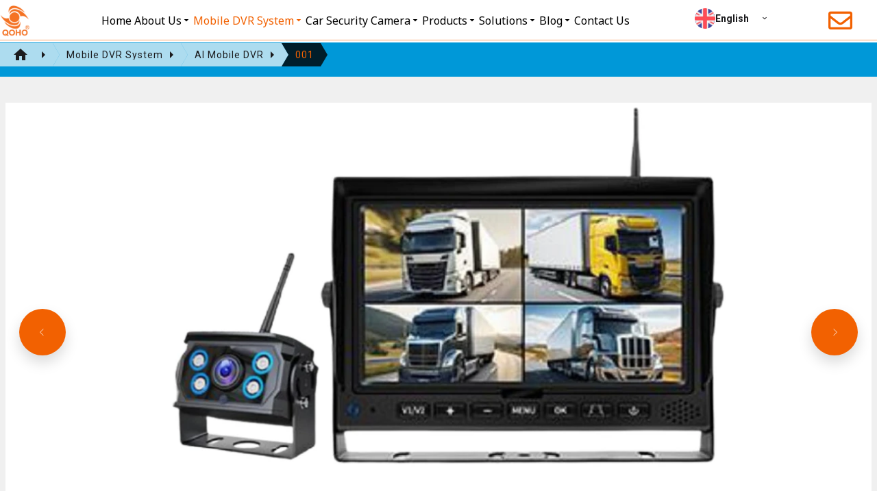

--- FILE ---
content_type: text/html; charset=utf-8
request_url: https://www.qohovisions.com/mobile-dvr-system/ai-mobile-dvr/001
body_size: 26819
content:
<!DOCTYPE html><html style="--primary: rgba(242, 97, 1, 1);--secondary: rgba(145, 190, 212, 1);--accent: rgba(48, 66, 105, 1);--title: #1b1b1d;--subtitle: rgba(29, 29, 31, 0.4);--text: #1b1b1d;--icon: #1b1b1d;--title-inverse: #ffffff;--text-inverse: rgba(255, 255, 255, 0.4);--bg-primary: #ffffff;--bg-secondary: #f5f8f8;--bg-dark: #1e293d;--bg-dark-accent: #20364c;--border: #eeeeee;--shadow: rgba(0, 0, 0, 0.15);--overlay: rgba(0, 0, 0, 0.5);--hover: #2f3439;--color-1: rgba(217, 232, 245, 1);--color-2: rgba(25, 145, 172, 1);--color-3: #0098d8;--color-4: rgba(4, 119, 191, 1);--color-5: rgba(162, 70, 0, 1);--color-6: #ffc700;--color-7: #34dca2;--color-8: #00ada9;" prefix="og: http://ogp.me/ns#" xmlns="http://www.w3.org/1999/xhtml" lang="en-gb" dir="ltr"><head><meta http-equiv="Content-Type" content="text/html;charset=UTF-8"> <meta name="viewport" content="width=device-width, initial-scale=1.0"> <meta charset="utf-8"><meta name="generator" content="Powered by Website Builder Gridbox"><title>7” Wireless Video Recorder</title><link rel="icon" type="image/png" sizes="32x32" href="https://www.qohovisions.com/templates/gridbox/favicon.png"><link rel="apple-touch-icon" sizes="180x180" href="https://www.qohovisions.com/templates/gridbox/favicon.png"><link rel="manifest" href="https://www.qohovisions.com/templates/gridbox/manifest.webmanifest"> <style type="text/css">/* Default Layout */.ba-item-language-switcher .ba-default-layout .ba-language-switcher-list { display: flex; flex-wrap: wrap;}.ba-item-language-switcher .ba-default-layout .ba-language-switcher-list img { margin: 10px;}.ba-item-language-switcher .ba-dropdown-layout .ba-language-switcher-active .ba-language-switcher-item,.ba-item-language-switcher .ba-language-switcher-list .ba-language-switcher-item { position: relative; }.ba-item-language-switcher .ba-lightbox-layout .ba-language-switcher-active .ba-language-switcher-item,.ba-item-language-switcher .ba-dropdown-layout .ba-language-switcher-active .ba-language-switcher-item { align-items: center; display: inline-flex;}.ba-item-language-switcher .ba-language-switcher-item,.ba-item-language-switcher .ba-language-switcher-item * { cursor: pointer !important;}.ba-item-language-switcher .ba-lightbox-layout .ba-language-switcher-list .ba-language-switcher-item,.ba-item-language-switcher .ba-lightbox-layout .ba-language-switcher-active .ba-language-switcher-item,.ba-item-language-switcher .ba-default-layout .ba-language-switcher-list .ba-language-switcher-item img,.ba-item-language-switcher .ba-dropdown-layout .ba-language-switcher-list .ba-language-switcher-item,.ba-item-language-switcher .ba-dropdown-layout .ba-language-switcher-active .ba-language-switcher-item { transition: .3s;}.ba-item-language-switcher .ba-lightbox-layout .ba-language-switcher-list .ba-language-switcher-item:hover,.ba-item-language-switcher .ba-lightbox-layout .ba-language-switcher-active .ba-language-switcher-item:hover,.ba-item-language-switcher .ba-default-layout .ba-language-switcher-list .ba-language-switcher-item:hover img,.ba-item-language-switcher .ba-dropdown-layout .ba-language-switcher-list .ba-language-switcher-item:hover,.ba-item-language-switcher .ba-dropdown-layout .ba-language-switcher-active .ba-language-switcher-item:hover { opacity: .75 !important;}.ba-item-language-switcher .ba-language-switcher-list a { bottom: 0; left: 0; position: absolute; right: 0; top: 0; z-index: 1;}.ba-item-language-switcher .ba-dropdown-layout .ba-language-switcher-list:before { border: 5px solid transparent; border-bottom: 5px solid var(--background-color); content: ""; height: 0; left: 50% !important; margin-left: -5px; position: absolute; top: -9px;}/* Dropdown Layout */.ba-item-language-switcher .ba-lightbox-layout .ba-language-switcher-active .ba-language-switcher-item > i,.ba-item-language-switcher .ba-lightbox-layout:not(.visible-language-switcher-list) .ba-language-switcher-backdrop,.ba-item-language-switcher .ba-lightbox-layout:not(.visible-language-switcher-list) .ba-language-switcher-list,.ba-item-language-switcher .ba-default-layout .ba-language-switcher-active,.ba-item-language-switcher .ba-default-layout .ba-language-switcher-list .ba-language-switcher-item > span,.ba-item-language-switcher .ba-language-switcher-wrapper:not(.ba-lightbox-layout) .ba-language-switcher-list > i,.ba-item-language-switcher .ba-language-switcher-wrapper:not(.ba-lightbox-layout) .ba-language-switcher-wrapper .ba-language-switcher-backdrop,.ba-item-language-switcher .ba-dropdown-layout:not(.visible-language-switcher-list) .ba-language-switcher-list { display: none;}.ba-item-language-switcher .ba-lightbox-layout .ba-language-switcher-list,.ba-item-language-switcher .ba-dropdown-layout .ba-language-switcher-list { border-bottom: calc(var(--border-width) * var(--border-bottom)) var(--border-style) var(--border-color); border-left: calc(var(--border-width) * var(--border-left)) var(--border-style) var(--border-color); border-radius: var(--border-radius); border-right: calc(var(--border-width) * var(--border-right)) var(--border-style) var(--border-color); border-top: calc(var(--border-width) * var(--border-top)) var(--border-style) var(--border-color); box-shadow: var(--shadow-horizontal) var(--shadow-vertical) var(--shadow-blur) var(--shadow-spread) var(--shadow-color);}.ba-item-language-switcher .ba-dropdown-layout .ba-language-switcher-list { box-sizing: border-box; left: var(--switcher-left); margin-left: -138px; margin-top: 10px; position: absolute; width: 275px;}.ba-item-language-switcher .ba-lightbox-layout .ba-language-switcher-active img,.ba-item-language-switcher .ba-lightbox-layout .ba-language-switcher-list img,.ba-item-language-switcher .ba-dropdown-layout .ba-language-switcher-active img,.ba-item-language-switcher .ba-dropdown-layout .ba-language-switcher-list img { margin-right: 20px; flex-shrink: 0;}.ba-item-language-switcher .ba-dropdown-layout .ba-language-switcher-active .ba-language-switcher-item > i { font-size: 12px; margin-left: 20px;}@keyframes language-switcher { from {transform: scale(.8); opacity: 0;} to {transform: scale(1); opacity: 1;}}.ba-item-language-switcher .ba-dropdown-layout.visible-language-switcher-list .ba-language-switcher-list { animation: language-switcher .3s cubic-bezier(0.4,0,0.2,1) both; backface-visibility: hidden; will-change: transform;}@keyframes hidden-dropdown-language-switcher { from {transform: scale(1); opacity: 1;} to {transform: scale(.8); opacity: 0;}}.ba-item-language-switcher .ba-dropdown-layout.visible-language-switcher-list.language-switcher-out .ba-language-switcher-list { animation: hidden-dropdown-language-switcher .3s cubic-bezier(0.4,0,0.2,1) both; backface-visibility: hidden; will-change: transform;}/* Lightbox Layout */.ba-lightbox-layout .ba-language-switcher-list { box-sizing: border-box; height: 420px; left: calc(50vw - 200px); overflow: auto; position: fixed; top: calc(50vh - 210px); width: 400px; z-index: 9999;}.ba-item-language-switcher .ba-lightbox-layout .ba-language-switcher-list .ba-language-switcher-item { align-items: center; display: inline-flex; width: 100%;}.ba-item-language-switcher .ba-lightbox-layout .ba-language-switcher-list .ba-language-switcher-item span { overflow: hidden; text-overflow: ellipsis; white-space: nowrap;}.ba-item-language-switcher .ba-lightbox-layout .ba-language-switcher-backdrop { background: var(--overlay); bottom: 0; left: 0; position: fixed; right: 0; top: 0; z-index: 998;}.ba-lightbox-layout .ba-language-switcher-list > i { cursor: pointer !important; font-size: 36px; line-height: 21px; position: absolute; right: 25px; top: 25px; transition: opacity .3s;}.ba-lightbox-layout .ba-language-switcher-list > i:hover { opacity: .5;}.ba-wrapper.language-switcher-visible { z-index: 15;}.ba-wrapper.language-switcher-visible .ba-edit-item { display: none !important;}@keyframes visible-language-switcher { from {opacity: 0;} to {opacity: 1;}}.ba-item-language-switcher .ba-lightbox-layout.visible-language-switcher-list .ba-language-switcher-backdrop,.ba-item-language-switcher .ba-lightbox-layout.visible-language-switcher-list .ba-language-switcher-list { animation: visible-language-switcher .3s ease-in-out both; will-change: opacity;}@keyframes hidden-language-switcher { from {opacity: 1;} to {opacity: 0;}}.ba-item-language-switcher .ba-lightbox-layout.visible-language-switcher-list.language-switcher-out .ba-language-switcher-backdrop,.ba-item-language-switcher .ba-lightbox-layout.visible-language-switcher-list.language-switcher-out .ba-language-switcher-list { animation: hidden-language-switcher .3s ease-in-out both;} .ba-grid-column-wrapper.language-switcher-hovered,.ba-row.language-switcher-hovered,.visible-language-switcher-lightbox { z-index: 15;}.ba-item-language-switcher { z-index: 10;}/*/* Plugin Logo*/.ba-item-logo a { text-align: inherit;}.ba-logo-wrapper,.ba-logo-wrapper > a { line-height: 0; display: block;}/*/* Plugin Social Sharing*/.ba-item-social { text-align: center;}.ba-social-classic > div:hover { background: #fafafa;}.ba-social > div { align-items: center; border-radius: 3px; cursor: pointer; display: inline-flex; justify-content: flex-start; margin: 5px 10px 5px 10px; overflow: hidden; white-space: nowrap;}.ba-social .social-button { color: #fff; display: inline-block; font-style: initial; font-weight: bold; text-align: left; text-transform: initial;}.ba-social-sidebar .social-button { border: 1px solid transparent; padding-left: 0;}.ba-social.ba-social-sm div { line-height: 22px;}.ba-social.ba-social-sm .social-counter { width: 22px;}.ba-social.ba-social-sm { font-size: 12px;}.ba-social.ba-social-md div { line-height: 34px;}.ba-social.ba-social-md .social-counter { width: 34px;}.ba-social.ba-social-md { font-size: 15px;}.ba-social.ba-social-lg div { line-height: 44px;}.ba-social.ba-social-lg .social-counter { width: 44px;}.ba-social.ba-social-lg { font-size: 18px;}.ba-social.ba-social-sm .social-button { min-width: 150px;}.ba-social.ba-social-md .social-button { min-width: 200px;}.ba-social.ba-social-lg .social-button { min-width: 250px;}.ba-social.ba-social-md .social-button,.ba-social.ba-social-lg .social-button { font-size: 14px;}.ba-social-sidebar .ba-social .social-button { border: none;}.ba-social .social-button i { color: #fff; text-align: center; vertical-align: middle; width: 1em;}.ba-social.ba-social-sm .social-button i { font-size: 16px; padding: 15px;}.ba-social.ba-social-md .social-button i { font-size: 18px; padding: 15px;}.ba-social.ba-social-lg .social-button i { font-size: 21px; padding: 20px;}.social-counter { border-radius: 50%; color: #fff; display: inline-block; font-family: 'Roboto', sans-serif; font-size: 12px; font-style: initial; font-weight: bold; margin-right: 15px; position: relative; text-transform: initial;}.ba-social.ba-social-sm .social-counter { font-size: 10px;}/* Minimal */.ba-social-minimal.ba-social > div { margin: 0; position: relative; overflow: visible;}.ba-social-minimal .social-button i { color: var(--icon);}.ba-social-minimal.ba-social.ba-social-sm .social-button i,.ba-social-minimal.ba-social.ba-social-md .social-button i,.ba-social-minimal.ba-social.ba-social-lg .social-button i { border-radius: 3px; transition: .3s;}.ba-social-minimal.ba-social.ba-social-sm .social-button,.ba-social-minimal.ba-social.ba-social-md .social-button,.ba-social-minimal.ba-social.ba-social-lg .social-button { height: auto; min-width: auto;}.ba-social-minimal.ba-social.ba-social-sm .social-button { width: 44px;}.ba-social-minimal.ba-social.ba-social-md .social-button { width: 61px;}.ba-social-minimal.ba-social.ba-social-lg .social-button { width: 78px;}.ba-social-minimal .social-counter { height: 16px; line-height: 17px; position: absolute; right: -3px; margin: 0; top: 1px; width: 16px !important; font-size: 10px;}.ba-social-minimal.ba-social.ba-social-sm .social-counter { top: 1px; right: 1px;}.ba-social-minimal.ba-social.ba-social-md .social-counter { top: 5px; right: 5px;}.ba-social-minimal.ba-social.ba-social-lg .social-counter { top: 7px; right: 7px;}.ba-social-minimal.ba-social.ba-social-sm .social-button i { font-size: 14px; padding: 15px;}.ba-social-minimal.ba-social.ba-social-md .social-button i { font-size: 21px; padding: 20px;}.ba-social-minimal.ba-social.ba-social-lg .social-button i { font-size: 28px; padding: 25px;}/* Flat */.ba-social-flat > div { border: none;}.ba-social-flat.ba-social .social-counter,.ba-social-flat.ba-social .social-button i { background: rgba(0, 0, 0, 0.25);}.ba-social-classic .social-button i,.ba-social-flat.ba-social .social-button i { margin-right: 20px;}.ba-social-minimal.ba-social .social-button i:hover { color: #fff;}.ba-social-minimal.ba-social .vk .social-button i:hover,.ba-social-minimal .vk .social-counter,.ba-social-classic .vk .social-button i,.ba-social-circle .vk .social-button,.ba-social-flat.ba-social .vk { background: #5b7aa8;}.ba-social-minimal.ba-social .facebook .social-button i:hover,.ba-social-minimal .facebook .social-counter,.ba-social-classic .facebook .social-button i,.ba-social-circle .facebook .social-button,.ba-social-flat.ba-social .facebook { background: #3b5998;}.ba-social-minimal.ba-social .twitter .social-button i:hover,.ba-social-minimal .twitter .social-counter,.ba-social-classic .twitter .social-button i,.ba-social-circle .twitter .social-button,.ba-social-flat.ba-social .twitter { background: #000000;}.ba-social-minimal.ba-social .linkedin .social-button i:hover,.ba-social-minimal .linkedin .social-counter,.ba-social-classic .linkedin .social-button i,.ba-social-circle .linkedin .social-button,.ba-social-flat.ba-social .linkedin { background: #0077B5;}.ba-social-minimal.ba-social .pinterest .social-button i:hover,.ba-social-minimal .pinterest .social-counter,.ba-social-classic .pinterest .social-button i,.ba-social-circle .pinterest .social-button,.ba-social-flat.ba-social .pinterest { background: #cb2027;}.ba-item-social:not(.ba-social-sidebar) .ba-social-classic div:hover .social-button i:before,.ba-item-social:not(.ba-social-sidebar) .ba-social-flat.ba-social div:hover .social-button i:before { animation: social-button-to-right 0.3s forwards; display: block;}@keyframes social-button-to-right { 49% {transform: translate(100%);} 50% {opacity: 0;transform: translate(-100%);} 51% {opacity: 1;}}.ba-social-circle div:hover .social-button i:before { animation: social-button-to-bottom 0.3s forwards; display: block;}@keyframes social-button-to-bottom { 49% {transform: translateY(100%);} 50% {opacity: 0;transform: translateY(-100%);} 51% {opacity: 1;}}/* Classic */.ba-social-classic > div { background: var(--bg-secondary);}.ba-social-classic .social-button { color: #000;}.ba-social-classic .social-counter { background: rgba(0, 0, 0, 0.05); color: #000;}/* Social Circle */.ba-social-circle.ba-social > div { display: inline-block; line-height: normal; position: relative; vertical-align: top;}.ba-social-minimal .social-button,.ba-social-circle .social-button { color: transparent; display: block; overflow: hidden; padding: 0; width: 0;}.ba-social-circle .social-button i { border-radius: 50%; position: absolute; vertical-align: middle;}.ba-social-circle .social-counter { background-color: transparent; color: #333; margin: 0;}.ba-social-circle.ba-social .social-button { align-items: center; border-radius: 50%; box-sizing: border-box; display: flex; justify-content: center; margin: 0 auto;}.ba-social-sidebar .ba-social-circle.ba-social .social-button { border-width: 0; margin: 3px 0; padding: 5px 10px;}.ba-social-sidebar .ba-social-circle { margin-top: 1px;}.ba-social-circle.ba-social .social-button i { margin: 0; font-size: 16px !important;}.ba-social-circle.ba-social.ba-social-sm .social-button { min-width: 55px; height: 55px;}.ba-social-circle.ba-social.ba-social-md .social-button { min-width: 65px; height: 65px;}.ba-social-circle.ba-social.ba-social-lg .social-button { min-width: 75px; height: 75px;}.ba-social-circle.ba-social.ba-social-sm .social-counter,.ba-social-circle.ba-social.ba-social-md .social-counter,.ba-social-circle.ba-social.ba-social-lg .social-counter { line-height: 36px; font-size: 14px; font-weight: bold;}.ba-social-sidebar .ba-social-circle.ba-social .social-counter { padding: 0;}.ba-social-circle .social-counter:before,.ba-social-circle .social-counter:after { display: none;}.ba-social-sidebar .ba-social.ba-social-circle > div { max-width: none; min-width: auto;}.ba-social-sidebar .ba-social.ba-social-circle .social-counter { bottom: 10px; color: #fff; font-size: 10px; left: 50%; line-height: normal !important; position: absolute; transform: translateX(-50%);}/* Social Sidebar */.ba-social-sidebar { left: 100% !important; position: fixed !important; top: 50% !important; min-height: 50px; transition: opacity .3s linear; z-index: 10000;}.ba-opened-menu .ba-social-sidebar { z-index: 5;}.ba-social-sidebar[data-size="ba-social-lg"][data-style="ba-social-minimal"] { transform: translateY(calc((-74px/2) * var(--social-count))) translateX(-100%);}.ba-social-sidebar[data-size="ba-social-md"][data-style="ba-social-minimal"] { transform: translateY(calc((-62px/2) * var(--social-count))) translateX(-100%);}.ba-social-sidebar[data-size="ba-social-sm"][data-style="ba-social-minimal"] { transform: translateY(calc((-59px/2) * var(--social-count))) translateX(-100%);}.ba-social-sidebar[data-size="ba-social-lg"][data-style="ba-social-flat"] { transform: translateY(calc((-74px/2) * var(--social-count))) translateX(-100%);}.ba-social-sidebar[data-size="ba-social-md"][data-style="ba-social-flat"] { transform: translateY(calc((-62px/2) * var(--social-count))) translateX(-100%);}.ba-social-sidebar[data-size="ba-social-sm"][data-style="ba-social-flat"] { transform: translateY(calc((-59px/2) * var(--social-count))) translateX(-100%);}.ba-social-sidebar[data-size="ba-social-lg"][data-style="ba-social-classic"] { transform: translateY(calc((-71px/2) * var(--social-count))) translateX(-100%);}.ba-social-sidebar[data-size="ba-social-md"][data-style="ba-social-classic"] { transform: translateY(calc((-58px/2) * var(--social-count))) translateX(-100%);}.ba-social-sidebar[data-size="ba-social-sm"][data-style="ba-social-classic"] { transform: translateY(calc((-56px/2) * var(--social-count))) translateX(-100%);}.ba-social-sidebar[data-size="ba-social-lg"][data-style="ba-social-circle"] { transform: translateY(calc((-92px/2) * var(--social-count))) translateX(-100%);}.ba-social-sidebar[data-size="ba-social-md"][data-style="ba-social-circle"] { transform: translateY(calc((-82px/2) * var(--social-count))) translateX(-100%);}.ba-social-sidebar[data-size="ba-social-sm"][data-style="ba-social-circle"] { transform: translateY(calc((-72px/2) * var(--social-count))) translateX(-100%);}.lightbox-open .ba-social-sidebar { left: calc(100% - 17px) !important; transition: opacity 0s linear; opacity: 0;}.ba-social-sidebar .ba-social-lg > div,.ba-social-sidebar .ba-social-md > div,.ba-social-sidebar .ba-social-sm > div { max-width: 100px;}.ba-social-sidebar .ba-social-classic { align-items: flex-end; display: flex; flex-direction: column;}.ba-social-sidebar .ba-social-classic > div { border-radius: 0;}.ba-social-sidebar .ba-social-classic .social-button { backface-visibility: hidden; border-width: 0;}.ba-social-sidebar .ba-social-lg:hover > div ,.ba-social-sidebar .ba-social-md:hover > div ,.ba-social-sidebar .ba-social-sm:hover > div { backface-visibility: hidden; max-width: 350px;}.ba-social-sidebar .ba-social-minimal.ba-social-lg,.ba-social-sidebar .ba-social-minimal.ba-social-md,.ba-social-sidebar .ba-social-minimal.ba-social-sm { overflow: visible; text-align: center !important;}.ba-social-sidebar .ba-social-lg,.ba-social-sidebar .ba-social-md,.ba-social-sidebar .ba-social-sm { overflow: hidden; text-align: right !important;}.ba-social-sidebar .ba-social.ba-social-lg:not(.ba-social-circle):not(.ba-social-minimal) > div { transform: translateX(100%) translateX(-62px);}.ba-social-sidebar .ba-social.ba-social-md:not(.ba-social-circle):not(.ba-social-minimal) > div { transform: translateX(100%) translateX(-49px);}.ba-social-sidebar .ba-social.ba-social-sm:not(.ba-social-circle):not(.ba-social-minimal) > div { transform: translateX(100%) translateX(-47px);}.ba-social-sidebar .ba-social.ba-social-sm:not(.ba-social-circle):not(.ba-social-minimal) > div:hover,.ba-social-sidebar .ba-social.ba-social-md:not(.ba-social-circle):not(.ba-social-minimal) > div:hover,.ba-social-sidebar .ba-social.ba-social-lg:not(.ba-social-circle):not(.ba-social-minimal) > div:hover { transform: translateX(1px);}.ba-social-sidebar .ba-social > div { display: inline-block; margin: 0; text-align: center; transition: transform .3s linear;}.ba-social-sidebar .ba-social .social-counter { text-align: center;}/*/* Plugin Social Icons*/.ba-item-social-icons .ba-icon-wrapper a { display: inline-block; vertical-align: middle; margin-bottom: 5px;}.ba-item-social-icons .ba-icon-wrapper a:not(:last-child){ margin-right: 5px;}.ba-item-social-icons .ba-icon-wrapper i { text-align: center; box-shadow: none;}/*/* Main menu*/.main-menu > .add-new-item,.close-menu,.open-menu { display: none;}.mod-menu__sub,.nav-child { transition: all .5s ease;}.nav { margin: 0;}.main-menu .nav { font-size: 0; letter-spacing: 0; line-height: 0; list-style: none; margin-bottom: 0; padding-left: 0;}.main-menu .nav > li { display: inline-block; float: none; overflow: visible; text-decoration: none;}.vertical-menu .main-menu .nav > li { overflow: visible;}.main-menu .nav > li > a,.main-menu .nav > li > span { background: transparent; display: block;}.main-menu .nav > li > a:hover,.main-menu .nav > li > a:focus { background: transparent;}.mod-menu__sub,.nav-child { padding: 0; width: 250px;}li.deeper > span i.ba-icon-caret-right,li.deeper > a i.ba-icon-caret-right { color: inherit; font-size: inherit; line-height: inherit; padding: 0 5px;}.vertical-menu li.deeper > span i.ba-icon-caret-right,.vertical-menu li.deeper > a i.ba-icon-caret-right,.nav > li li.deeper > span i.ba-icon-caret-right,.nav > li li.deeper > a i.ba-icon-caret-right { float: right;}@-moz-document url-prefix() { .nav li.deeper > span i.ba-icon-caret-right, .nav li.deeper > a i.ba-icon-caret-right { float: right; } li.deeper > span i.ba-icon-caret-right, li.deeper > a i.ba-icon-caret-right { display: block; float: none; position: static; text-align: right; }}.deeper.parent > .mod-menu__sub,.deeper.parent > .nav-child { display: none;}.nav > .deeper.parent > .mod-menu__sub,.nav > .deeper.parent > .nav-child { padding: 0; position: absolute; z-index: 20;}.mod-menu__sub li > span,.mod-menu__sub li > a,.nav-child li > span,.nav-child li > a { display: block; padding: 10px 20px;}.mod-menu__sub > .deeper,.nav-child > .deeper { position: relative;}.mod-menu__sub li,.nav-child li { text-decoration: none; list-style: none;}.mod-menu__sub > .deeper:hover > .mod-menu__sub,.nav-child > .deeper:hover > .nav-child { left: 100%; position: absolute; top: 0px;}.nav li.deeper:hover > .mod-menu__sub,.megamenu-editing.megamenu-item > .tabs-content-wrapper .ba-section,.nav li:hover > .tabs-content-wrapper .ba-section,.nav li.deeper:hover > .nav-child { animation-fill-mode: none; animation-delay: 0s; box-sizing: border-box; display: block;}.megamenu-editing.megamenu-item > .tabs-content-wrapper .ba-section { box-sizing: border-box !important;}li.deeper >span,li.deeper > a { position: relative;}.ba-menu-backdrop { background-color: rgba(0,0,0, .1); bottom: 0; display: none; left: 0; position: fixed; right: 0; top: 0; z-index: 1;}.dropdown-left-direction { right: 0;}.child-dropdown-left-direction,.dropdown-left-direction ul { right: 100%; left: auto !important;}.dropdown-top-direction { transform: translateY(calc( 0px - var(--dropdown-top-diff) - 25px)); top: auto !important;}/* Menu With Icon */.ba-item-main-menu .nav li span i.ba-menu-item-icon,.ba-item-main-menu .nav li a i.ba-menu-item-icon,.menu li span i.ba-menu-item-icon,.menu li a i.ba-menu-item-icon { color: inherit; line-height: 0; margin-right: 10px; text-align: center; vertical-align: middle; width: 1em;}/* Megamenu */.megamenu-item .ba-section { max-width: 100%;}.megamenu-item > .mod-menu__sub,.ba-menu-wrapper > .tabs-content-wrapper,.megamenu-item > .tabs-content-wrapper,.megamenu-item > .nav-child { display: none !important; z-index: 999;}.row-with-megamenu .megamenu-editing.megamenu-item > .tabs-content-wrapper,.megamenu-item:hover >.tabs-content-wrapper { display: block !important;}.megamenu-item >.tabs-content-wrapper { position: absolute; top: 100%;}.vertical-menu .megamenu-item >.tabs-content-wrapper.ba-container { top: 0;}.megamenu-item >.tabs-content-wrapper:not(.ba-container) { max-width: none !important;}.megamenu-item >.tabs-content-wrapper:not(.ba-container) .ba-section { width: 100% !important;}.megamenu-item >.tabs-content-wrapper.ba-container:not(.megamenu-center) { margin: 0 !important;}.megamenu-item >.tabs-content-wrapper.ba-container { width: auto !important; max-width: none;}.mod-menu__sub > .megamenu-item .ba-icon-caret-right,.mod-menu__sub > .megamenu-item >.tabs-content-wrapper,.nav-child > .megamenu-item .ba-icon-caret-right,.nav-child > .megamenu-item >.tabs-content-wrapper { display: none !important;}.megamenu-item .ba-section { min-height: 50px;}/* Vertical layout menu */.vertical-menu .main-menu .nav > li { display: block; position: relative;}.vertical-menu .main-menu .nav > li.deeper.parent > .mod-menu__sub,.vertical-menu .megamenu-item > .tabs-content-wrapper.ba-container,.vertical-menu .main-menu .nav > li.deeper.parent > .nav-child { margin-left: 100% !important;}.vertical-menu .megamenu-item >.tabs-content-wrapper.ba-container.megamenu-center { padding: 0 !important; top: auto;}.vertical-menu .main-menu .nav > li.megamenu-item { align-items: center; display: flex;}.vertical-menu .main-menu .nav > li> span,.vertical-menu .main-menu .nav > li> a { width: 100%; box-sizing: border-box;}.vertical-menu .main-menu .nav > li .mod-menu__sub,.vertical-menu .main-menu .nav > li .nav-child { top: 0;}.megamenu-item > .tabs-content-wrapper { margin-left: calc(var(--menu-item-left-offset) * -1) !important;}.megamenu-item > .tabs-content-wrapper.ba-container { margin-left: 0 !important;}.megamenu-item > .tabs-content-wrapper.ba-container.megamenu-center { margin-left: calc(var(--menu-item-width) / 2 - var(--megamenu-width) / 2 - 50px) !important;}.ba-hamburger-menu >.main-menu .ba-overlay { z-index: -1;}.ba-menu-wrapper:not(.vertical-menu) .nav > li.deeper > span i.ba-icon-caret-right:before,.ba-menu-wrapper:not(.vertical-menu) .nav > li.deeper > a i.ba-icon-caret-right:before,.ba-menu-wrapper:not(.vertical-menu) .menu > li.deeper > span i.ba-icon-caret-right:before,.ba-menu-wrapper:not(.vertical-menu) .menu > li.deeper > a i.ba-icon-caret-right:before { display: block; transform: rotate(90deg);}.vertical-menu .nav > .megamenu-item > span:after,.vertical-menu .nav > .megamenu-item > a:after,.vertical-menu .nav > .deeper.parent > span:after,.vertical-menu .nav > .deeper.parent > a:after,.vertical-menu .menu > .megamenu-item > span:after,.vertical-menu .menu > .megamenu-item > a:after,.vertical-menu .menu > .deeper.parent > span:after,.vertical-menu .menu > .deeper.parent > a:after { transform: rotate(-90deg);}/* Collapsible Vertical Menu*/.collapsible-vertical-submenu.vertical-menu .main-menu .nav > li.deeper.parent > .mod-menu__sub,.collapsible-vertical-submenu.vertical-menu .main-menu .nav > .deeper.parent .mod-menu__sub,.collapsible-vertical-submenu.vertical-menu .main-menu .nav > .deeper.parent .nav-child, .collapsible-vertical-submenu.vertical-menu .main-menu .menu > .deeper.parent .mod-menu__sub, .collapsible-vertical-submenu.vertical-menu .main-menu .menu > .deeper.parent .nav-child { box-sizing: border-box; display: block; margin-left: 0 !important; margin-top: 0; position: static; transform: none !important; width: 100% !important;}@keyframes visible-nav-child { 0% {max-height: 0; overflow: hidden;opacity: 0;} 99%{max-height: 400vh; overflow: visible; opacity: 1;} 100%{max-height: 400vh; overflow: visible; opacity: 1;}}.collapsible-vertical-submenu.vertical-menu .deeper.parent.visible-nav-child > ul.mod-menu__sub, .collapsible-vertical-submenu.vertical-menu .deeper.parent.visible-nav-child > .tabs-content-wrapper, .collapsible-vertical-submenu.vertical-menu .deeper.parent.visible-nav-child > ul.nav-child { animation: visible-nav-child .5s linear both!important; overflow: visible;}@keyframes hidden-nav-child { to{max-height: 0!important; overflow: hidden; opacity: 0;}}.collapsible-vertical-submenu.vertical-menu .deeper.parent.hidden-nav-child > ul.mod-menu__sub, .collapsible-vertical-submenu.vertical-menu .deeper.parent.hidden-nav-child > .tabs-content-wrapper, .collapsible-vertical-submenu.vertical-menu .deeper.parent.hidden-nav-child > ul.nav-child { animation: hidden-nav-child .3s linear both !important; box-sizing: border-box;}.collapsible-vertical-submenu.vertical-menu .deeper.parent:not(.visible-nav-child) > ul.mod-menu__sub, .collapsible-vertical-submenu.vertical-menu .deeper.parent:not(.visible-nav-child) > .tabs-content-wrapper, .collapsible-vertical-submenu.vertical-menu .deeper.parent:not(.visible-nav-child) > ul.nav-child { max-height: 0 !important; overflow: hidden; padding-top: 0 !important; padding-bottom: 0 !important;}.collapsible-vertical-submenu.vertical-menu .deeper.parent.visible-nav-child > span i:not(.ba-menu-item-icon):before, .collapsible-vertical-submenu.vertical-menu .deeper.parent.visible-nav-child > a i:not(.ba-menu-item-icon):before { transform: rotate(90deg);}.collapsible-vertical-submenu.vertical-menu .deeper.parent > span i:before, .collapsible-vertical-submenu.vertical-menu .deeper.parent > a i:before { align-items: center; display: inline-flex; justify-content: center; transition: all .15s linear; width: 1em;}.com-baforms .ba-tooltip { margin-left: 0px; position: fixed !important;}/*/* Plugin Icons*/.ba-item-icon a { display: inline-block !important;}.ba-item-icon .ba-icon-wrapper i { cursor: default !important; line-height: 1em; text-align: center;}.ba-item-icon .ba-icon-wrapper a i { cursor: pointer !important;}/*/* Plugin Breadcrumbs*/.ba-item-breadcrumbs .ba-breadcrumbs-wrapper ul li { background-color: var(--background-color); color: var(--color);}.ba-item-breadcrumbs ul { align-items: center; display: flex; flex-wrap: wrap; list-style: none; margin: 0;}.ba-item-breadcrumbs ul li > span,.ba-item-breadcrumbs ul li > i,.ba-item-breadcrumbs ul li > a { color: inherit; line-height: inherit; display: flex;}.ba-item-breadcrumbs ul li span { white-space: nowrap; z-index: 1;}.ba-item-breadcrumbs ul li > i { pointer-events: none;}.ba-item-breadcrumbs ul li { align-items: center; display: flex; flex-wrap: nowrap; margin-bottom: 1px; margin-top: 1px; max-width: 100%; position: relative;}.ba-item-breadcrumbs ul li > a span,.ba-item-breadcrumbs ul li > a,.ba-item-breadcrumbs ul li > span { display: inline-block; max-width: 100%; overflow: hidden; text-overflow: ellipsis; white-space: nowrap;}.ba-item-breadcrumbs .ba-breadcrumbs-wrapper ul li { text-decoration: none !important;}.ba-item-breadcrumbs .ba-breadcrumbs-wrapper:not(.ba-classic-breadcrumbs) ul li.ba-icon-home-item:after,.ba-item-breadcrumbs .ba-breadcrumbs-wrapper:not(.ba-classic-breadcrumbs) ul li.ba-icon-home-item:before,.ba-item-breadcrumbs .ba-breadcrumbs-wrapper:not(.ba-classic-breadcrumbs) ul li:not(.ba-icon-home-item) > span:after,.ba-item-breadcrumbs .ba-breadcrumbs-wrapper:not(.ba-classic-breadcrumbs) ul li:not(.ba-icon-home-item) > span:before,.ba-item-breadcrumbs .ba-breadcrumbs-wrapper:not(.ba-classic-breadcrumbs) ul li:not(.ba-icon-home-item) > a:after,.ba-item-breadcrumbs .ba-breadcrumbs-wrapper:not(.ba-classic-breadcrumbs) ul li:not(.ba-icon-home-item) > a:before { background: transparent; bottom: 0; content: ""; position: absolute; top: 0; transition: inherit;}.ba-item-breadcrumbs .ba-breadcrumbs-wrapper ul li:hover { z-index: 10;}.ba-item-breadcrumbs .ba-skew-breadcrumbs ul li.ba-icon-home-item:after,.ba-item-breadcrumbs .ba-skew-breadcrumbs ul li > a:after,.ba-item-breadcrumbs .ba-skew-breadcrumbs ul li > span:after { right: calc(0px - var(--padding-right)); width: var(--padding-right); border: var(--padding-right) solid var(--background-color); box-sizing: border-box; border-right-color: transparent; border-bottom-color: transparent; border-right-width: 0px; border-bottom-width: calc(var(--padding-bottom)*2 + var(--typography-line-height)); border-top-width: 0;}.ba-item-breadcrumbs .ba-skew-breadcrumbs ul li.ba-icon-home-item:before,.ba-item-breadcrumbs .ba-skew-breadcrumbs ul li > span:before,.ba-item-breadcrumbs .ba-skew-breadcrumbs ul li > a:before { left: calc(0px - var(--padding-left)); width: var(--padding-left); border: var(--padding-left) solid var(--background-color); box-sizing: border-box; border-left-color: transparent; border-top-color: transparent; border-left-width: 0px; border-top-width: calc(var(--padding-top)*2 + var(--typography-line-height)); border-bottom-width: 0;}.ba-item-breadcrumbs .ba-triangle-breadcrumbs ul li.ba-icon-home-item:after,.ba-item-breadcrumbs .ba-triangle-breadcrumbs ul li > a:after,.ba-item-breadcrumbs .ba-triangle-breadcrumbs ul li > span:after { right: calc(0px - var(--padding-right)); width: var(--padding-right); background: transparent; border: var(--padding-right) solid var(--background-color); box-sizing: border-box; border-bottom-color: transparent; border-right-width: 0px; border-bottom-width: calc(var(--padding-bottom) + var(--typography-line-height)/2); border-top-color: transparent; border-top-width: calc(var(--padding-top) + var(--typography-line-height)/2);}.ba-item-breadcrumbs .ba-triangle-breadcrumbs ul li.ba-icon-home-item:before,.ba-item-breadcrumbs .ba-triangle-breadcrumbs ul li > span:before,.ba-item-breadcrumbs .ba-triangle-breadcrumbs ul li > a:before { left: calc(0px - var(--padding-left)); width: var(--padding-left); background: transparent; border: var(--padding-left) solid var(--background-color); box-sizing: border-box; border-left-color: transparent; border-left-width: var(--padding-left); border-top-width: calc(var(--padding-top) + var(--typography-line-height)/2); border-bottom-width: calc(var(--padding-bottom) + var(--typography-line-height)/2); border-right-width: 0;}.com_gridbox:not(.gridbox) .ba-hide-current-breadcrumbs li:last-child i,.com_gridbox.gridbox .ba-hide-current-breadcrumbs li:nth-last-child(2) i,.com_gridbox.gridbox .ba-hide-current-breadcrumbs li:last-child,.ba-item-breadcrumbs .ba-triangle-breadcrumbs ul li.ba-icon-home-item:first-child:before,.ba-breadcrumbs-wrapper .ba-title-home-item i:not(.ba-breadcrumbs-separator),.ba-item-breadcrumbs .ba-breadcrumbs-wrapper .ba-none-home-item,.ba-item-breadcrumbs .ba-breadcrumbs-wrapper .ba-icon-home-item span,.ba-item-breadcrumbs .ba-triangle-breadcrumbs .ba-none-home-item + li > span:before,.ba-item-breadcrumbs .ba-triangle-breadcrumbs .ba-none-home-item + li > a:before,.ba-item-breadcrumbs .ba-triangle-breadcrumbs ul li:first-child > span:before,.ba-item-breadcrumbs .ba-triangle-breadcrumbs ul li:first-child > a:before { display: none;}.ba-item-breadcrumbs .ba-breadcrumbs-wrapper ul li a { align-items: center; display: flex;}.ba-item-breadcrumbs .ba-breadcrumbs-wrapper ul li i { margin-left: var(--padding-right); line-height: var(--typography-line-height);}.ba-item-breadcrumbs .ba-breadcrumbs-wrapper ul li:not(.ba-icon-home-item) i { padding: 0 !important;}.ba-item-breadcrumbs .ba-breadcrumbs-wrapper:not(.ba-classic-breadcrumbs) ul li > a { padding-right: 0;}.ba-item-breadcrumbs .ba-breadcrumbs-wrapper:not(.ba-classic-breadcrumbs) ul li { margin-right: var(--padding-right) ;}.ba-item-breadcrumbs .ba-breadcrumbs-wrapper ul li a i:not(.ba-breadcrumbs-separator) { margin-right: var(--padding-right);}.ba-item-breadcrumbs .ba-breadcrumbs-wrapper ul li:not(:last-child) > span { padding-right: 0!important;}.ba-item-breadcrumbs .ba-breadcrumbs-wrapper ul li > span + i.ba-breadcrumbs-separator { padding-right: var(--padding-right) !important;}/*/* Plugin Headline*/.ba-item-headline .headline-wrapper > * > span { display: inline-block; white-space: nowrap;}@keyframes notification-in { from {bottom: 0; transform: translateY(100%); opacity: 0;}}#system-message { animation: notification-in .4s cubic-bezier(.25,.98,.26,.99) both; border-radius: 6px; border: none; bottom: 50px; box-shadow: 0 10px 30px rgba(0,0,0,0.3); color: #fff; display: block; opacity: 1; overflow: hidden; padding: 0; position: fixed; right: 50px; text-shadow: none; visibility: visible; z-index: 1510;}#system-message-container .alert { background: #02adea; display: inline-block; padding: 40px 25px; width: 250px;}#system-message-container .alert.alert-warning,#system-message-container .alert.alert-danger,#system-message-container .alert.alert-error { background-color: #ff776f;;}#system-message .alert-heading { color: #fff; display: block; font-size: 14px; font-weight: bold; letter-spacing: 0; line-height: 16px; margin: 0 0 15px !important; text-align: left; text-decoration: none; text-transform: uppercase;}#system-message > div .alert-message { color: #fff; font-size: 14px; font-weight: 500; line-height: 24px; margin: 0; opacity: .6; word-break: break-word;}#system-message .alert:before,#system-message .close { color: #fff; opacity: 1; padding: 8px; position: absolute; right: 5px; text-shadow: none; top: 0; opacity: 0;}#system-message > .alert:before { content: '\e04a'; display: inline-block; font: normal normal normal 24px/1 'balbooa-family'; opacity: 1; padding: 13px 10px;}.lazy-load-image,.lazy-load-image > .parallax-wrapper .parallax,.slideshow-content.lazy-load-image .ba-slideshow-img,.lazy-load-image .ba-store-app-product .ba-slideshow-img:before,.lazy-load-image .ba-store-app-product a:before,.lazy-load-image .ba-slideshow-img a, .lazy-load-image .ba-blog-post-image a { background-image: none !important;}.ba-account-alert-tooltip,.ba-checkout-alert-tooltip,.tooltip,.popover { position: absolute !important; z-index: 1060;}.ba-account-alert-tooltip,.ba-checkout-alert-tooltip,.ba-items-filter-show-button,.tooltip,.tip-wrap,.popover { border-radius: 4px; box-shadow: 0 10px 30px rgba(0,0,0,0.3); max-width: 200px; padding: 20px; text-align: left; transition: opacity .3s; width: auto; z-index: 99999999;}.ba-items-filter-show-button,.tooltip,.tip-wrap,.popover { opacity: 0; background: #2c2c2c;}/*/* Plugin Field*/.ba-item-field-group .ba-field-wrapper,.ba-item-field .ba-field-wrapper { align-items: center; flex-direction: column; display: flex;}.ba-item-field-group .ba-field-wrapper:not(.ba-label-position-left ):not(.ba-label-position-right ) > *,.ba-item-field .ba-field-wrapper:not(.ba-label-position-left ):not(.ba-label-position-right ) > * { width: 100%}.ba-item:not(.ba-item-slideshow):not(.ba-item-feature-box) .empty-content:not(.slideshow-button):not(.ba-feature-button) { display: none;}.ba-item-field-group .ba-field-wrapper.ba-label-position-left,.ba-item-field .ba-field-wrapper.ba-label-position-left { align-items: flex-start; flex-direction: row;}.ba-item-field-group .ba-field-wrapper.ba-label-position-right .ba-field-label,.ba-item-field .ba-field-wrapper.ba-label-position-right .ba-field-label,.ba-item-field-group .ba-field-wrapper.ba-label-position-left .ba-field-label,.ba-item-field .ba-field-wrapper.ba-label-position-left .ba-field-label { flex-wrap: nowrap; display: flex;}.ba-item-field-group .ba-field-wrapper.ba-label-position-left .ba-field-label,.ba-item-field .ba-field-wrapper.ba-label-position-left .ba-field-label { text-align: left !important;}.ba-item-field-group .ba-field-wrapper.ba-label-position-right .ba-field-label,.ba-item-field .ba-field-wrapper.ba-label-position-right .ba-field-label { text-align: right !important;}.ba-item-field-group .ba-field-wrapper.ba-label-position-right,.ba-item-field .ba-field-wrapper.ba-label-position-right { flex-direction: row-reverse;}.ba-item-field-group .ba-field-wrapper .ba-field-content > span,.ba-item-field .ba-field-wrapper .ba-field-content > span { display: block;}.ba-item-field .fields-post-tags { margin: 0 10px 10px 0; display: inline-flex;}.ba-item-field-group .ba-field-wrapper .ba-field-content ,.ba-item-field .ba-field-wrapper .ba-field-content { backface-visibility: visible !important; flex-grow: 1; width: 100%; word-break: break-word;}.ba-item-field-group .ba-field-wrapper .ba-field-content,.ba-item-field .ba-field-wrapper .ba-field-content { width: auto;}.ba-item-field-group .ba-field-wrapper .field-description-wrapper,.ba-item-field .ba-field-wrapper .field-description-wrapper { margin-left: 5px; position: relative;}.ba-item-field-group .ba-field-wrapper .field-description-wrapper > i,.ba-item-field .ba-field-wrapper .field-description-wrapper > i { color: inherit !important; font-size: inherit !important; transition: opacity .3s linear;}.ba-item-field-group .ba-field-wrapper .field-description-wrapper > i:hover,.ba-item-field .ba-field-wrapper .field-description-wrapper > i:hover { opacity: .5}.ba-item-field-group .ba-field-content a,.ba-item-field .ba-field-content a { transition: color .3s linear}.ba-item-field-group .ba-field-wrapper.ba-label-position-right .ba-field-label,.ba-item-field .ba-field-wrapper.ba-label-position-right .ba-field-label { margin-left: 10px;}.ba-item-field-group .ba-field-wrapper .ba-field-label > *,.ba-item-field .ba-field-wrapper .ba-field-label > * { display: inline-block;}.ba-item-field-group .ba-field-wrapper .ba-field-label > i,.ba-item-field .ba-field-wrapper .ba-field-label > i { line-height: initial; margin-right: 10px; vertical-align: middle;}.ba-item-field-group .ba-field-wrapper .ba-field-content > span.field-price-wrapper.right-currency-position,.ba-item-field .ba-field-wrapper .ba-field-content > span.field-price-wrapper.right-currency-position { display: inline-flex; flex-direction: row-reverse;}.ba-item-field-group .ba-field-wrapper.ba-label-position-left .ba-field-label .ba-tooltip { white-space: normal;}.itemSocialSharing > div { margin-top: 0;}.itemSocialSharing { line-height: 0;}.largerFontSize p { font-size: 150%; line-height: 140%;}.content-text table { width: 100% !important;}.content-text * { word-break: normal;}.content-text pre { border: 1px solid var(--border); margin: 0; max-height: 400px; overflow-x: hidden; overflow-y: scroll; padding: 50px; text-decoration: none !important; text-transform: none !important; white-space: pre-wrap; word-break: break-all;}.content-text pre code { font-family: inherit;}.ba-copy-to-clipboard i,.ba-item-text a { transition: .3s}.ba-copy-to-clipboard:hover i { opacity: .5;}span.ba-copy-to-clipboard { bottom: 10px; cursor: pointer; font-size: 28px; line-height: 0; position: absolute; right: 25px;}.intro-post-reviews a.ba-blog-post-rating-count,.ba-blog-post-reviews a.ba-blog-post-rating-count { margin-left: 10px; transition: color .3s;}.intro-post-wrapper .intro-post-info > span,.ba-blog-post-info-wrapper > span { align-items: center; position: relative;}.ba-blog-post-info-wrapper > .ba-blog-post-author ~ .ba-blog-post-author,.ba-item-post-intro .intro-post-info .intro-post-author ~ .intro-post-author { margin-left: 20px;}.intro-post-reviews a.ba-blog-post-rating-count,.ba-blog-post-reviews a.ba-blog-post-rating-count,.ba-blog-post-info-wrapper > span a:hover,.intro-post-wrapper .intro-post-info > span a:hover,.ba-blog-post-info-wrapper > span a,.intro-post-wrapper .intro-post-info > span a { color: inherit;}.ba-blog-post-info-wrapper .ba-author-avatar,.intro-post-wrapper .ba-author-avatar { margin: 5px 10px 5px 0;}.ba-blog-post-info-wrapper,.ba-blog-post-info-wrapper > span,.ba-blog-post-info-wrapper .ba-icons,.intro-post-wrapper .intro-post-info > span { cursor: default !important;}.ba-item-post-navigation .ba-blog-post-fields,.ba-item-post-intro .intro-post-info,.ba-blog-post-info-wrapper { align-items: center; display: flex; flex-wrap: wrap;}.ba-item-category-intro .intro-post-title-wrapper .ba-author-avatar,.ba-blog-post-info-wrapper .ba-author-avatar,.intro-post-info .ba-author-avatar { background-position: center; background-size: cover; border-radius: 50%; display: inline-block; vertical-align: middle;}.intro-post-info .ba-author-avatar,.ba-blog-post-info-wrapper .ba-author-avatar { height: 30px; width: 30px;}/* Author Social Link */.intro-category-author-social-wrapper a,.ba-post-author-social-wrapper a { font-size: 16px; margin-right: 10px; padding: 10px;}.ba-blog-posts-pagination span.disabled a *,.ba-blog-posts-pagination span.disabled a,.intro-category-author-social-wrapper a:hover,.ba-post-author-social-wrapper a:hover { opacity: .5;}.intro-post-reviews,.ba-blog-post-reviews { align-items: center;}/* Multiple Nights */.add-to-cart-booking-calendar input { cursor: pointer !important; background: var(--bg-primary); border-color: var(--border); transition: border-color .3s;}.ba-add-to-cart-guests input:focus,.add-to-cart-booking-calendar input:focus { border-color: #f3f3f3 !important;}.add-to-cart-booking-calendar + .add-to-cart-booking-calendar { margin-left: 5px;}/* Single Day Private No Slot*/.ba-add-to-cart-guests,.ba-add-to-cart-guests input,.add-to-cart-booking-guests-wrapper .ba-add-to-cart-row-label,.add-to-cart-booking-hours-wrapper .ba-add-to-cart-row-label,.add-to-cart-booking-calendar-wrapper .ba-add-to-cart-row-label,.add-to-cart-booking-calendar input[data-type="single-date"] { width: 100%;}.add-to-cart-booking-calendar { position: relative;}.add-to-cart-booking-calendar .icons-cell ~ input { cursor: pointer; color: inherit; font-size: inherit; font-style: inherit; letter-spacing: inherit; line-height: inherit; margin: 0; padding: 0 0 0 2.7em; width: 100%;}.add-to-cart-booking-calendar .open-calendar-wrapper { position: relative;}.add-to-cart-booking-calendar .icons-cell { font-size: 1.5em; left: .5em; line-height: 1em; position: absolute; bottom: 50%; pointer-events: none; transform: translateY(0.5em);}.add-to-cart-booking-calendar-wrapper { min-width: 100%;}.add-to-cart-booking-calendar { flex-grow: 1; margin-bottom: 20px;}.add-to-cart-booking-calendar input.open-calendar-dialog { color: inherit; font-size: inherit; font-style: inherit; font-weight: inherit; letter-spacing: inherit; line-height: inherit; text-decoration: inherit; text-transform: inherit; width: 100%;}.add-to-cart-booking-guests-wrapper .ba-add-to-cart-row-label,.add-to-cart-booking-hours-wrapper .ba-add-to-cart-row-label,.add-to-cart-booking-calendar-wrapper .ba-add-to-cart-row-label { margin-bottom: 10px;}/*Single Day, Private, Slot*/.add-to-cart-booking-guests-wrapper,.add-to-cart-booking-hours-wrapper { flex-wrap: wrap;}.add-to-cart-booking-available-hours-wrapper { display: flex; flex-wrap: wrap; margin-bottom: 20px; margin-left: -10px; width: 100%;}.add-to-cart-booking-available-hours { align-items: center; border: 2px solid var(--border); box-sizing: border-box; cursor: pointer; display: flex; justify-content: center; line-height: 24px !important; margin: 10px; padding: 10px 15px; position: relative; transition: .3s; width: 7em;}.add-to-cart-booking-available-hours.active { border-color: var(--primary);}.add-to-cart-booking-calendar input:hover,.add-to-cart-booking-available-hours:hover { border-color: var(--hover);}/*Single Day, Group, Slot*/.ba-add-to-cart-guests input { background: transparent; border: none; color: inherit; font-family: inherit; font-size: inherit; font-style: inherit; font-weight: inherit; letter-spacing: inherit; margin: 0; padding: 0; pointer-events: none; text-align: center; width: 30px;}.ba-add-to-cart-guests { align-items: center; border: 1px solid var(--border); display: flex; justify-content: space-between; padding: 5px; position: relative;}.ba-add-to-cart-guests i { cursor: pointer; font-size: 24px; padding: 10px; text-align: center; transition: .3s; width: 24px;}.ba-add-to-cart-guests i:hover { opacity: .5;}.ba-add-to-cart-guests i.disabled { opacity: .3; cursor: not-allowed;}.ba-item-add-to-cart .ba-add-to-cart-extra-option .ba-add-to-cart-row-value[data-type="dropdown"] input { width: calc(100% + 5px);}.ba-item-add-to-cart .ba-add-to-cart-extra-options { margin-top: 30px;}.intro-post-wrapper .intro-post-image { background-position: 50%; background-repeat: no-repeat; background-size: cover; position: relative;}.intro-post-wrapper .intro-post-title { display: inline-block; max-width: 100%; text-align: inherit;}.fullscreen-post.intro-post-wrapper { display: flex; box-sizing: border-box; flex-direction: column; justify-content: center; overflow: hidden; position: relative;}.fullscreen-post .intro-post-image-wrapper { left: 0; position: absolute; right: 0; top: 0; z-index: 0;}.intro-post-wrapper .intro-category-author-social-wrapper,.intro-post-wrapper .intro-post-title-wrapper,.intro-post-wrapper .intro-post-info { backface-visibility: hidden; -webkit-backface-visibility: hidden; box-sizing: border-box; margin-left: auto; margin-right: auto; max-width: 100%; padding: 0 25px;}.intro-post-wrapper:not(.fullscreen-post) .intro-category-author-social-wrapper,.intro-post-wrapper:not(.fullscreen-post) .intro-post-title-wrapper,.intro-post-wrapper:not(.fullscreen-post) .intro-post-info { padding: 0;}.intro-category-author-social-wrapper,.fullscreen-post .intro-post-title-wrapper,.fullscreen-post .intro-post-info { box-sizing: border-box; z-index: 2;}.intro-post-wrapper .intro-post-info > span { display: inline-block;}.intro-post-wrapper .intro-post-info > span:last-child { margin-right: 0;}.intro-category-description { display: inline-block;}.ba-item-category-intro .intro-post-title-wrapper .ba-author-avatar { height: 75px; margin: 0 25px 0 0; width: 75px;}.intro-post-image-wrapper { position: relative;}.intro-post-image-wrapper .ba-overlay { z-index: 1;}.lightbox-open .row-with-intro-items { position: static;}.blog-posts-sorting-wrapper select,.ba-comments-total-count-wrapper select { background: transparent!important; border-radius: 0!important; border: none!important; font-weight: bold !important; height: auto; padding: 0; width: auto;}.ba-blog-post-rating-stars,.ba-review-stars-wrapper { align-items: center; color: #ddd!important; display: flex; letter-spacing: initial !important; margin-bottom: 1px;}.ba-blog-post-info-wrapper > span { flex-wrap: nowrap; white-space: nowrap;}.ba-blog-post-info-wrapper .ba-blog-post-author > a { display: flex; align-items: center;}.ba-blog-post-button-wrapper a { display: inline-block;}.ba-blog-post-image { background-size: cover; backface-visibility: hidden; -webkit-backface-visibility: hidden; overflow: hidden; position: relative;}.ba-blog-post-image img { opacity: 0; width: 100%;}.ba-item-blog-posts .ba-grid-layout .ba-blog-post-image { margin: 0 auto;}.ba-blog-posts-content-loading { opacity: .5 !important;}.ba-item-recently-viewed-products .ba-store-app-product .ba-slideshow-img a,.ba-item-related-posts-slider .ba-store-app-product .ba-slideshow-img a,.ba-item-recent-posts-slider .ba-store-app-product .ba-slideshow-img a,.ba-item-categories .ba-blog-post-image a,.ba-blog-posts-wrapper .ba-blog-post-image a { background-attachment: scroll; background-position: center center; background-repeat: no-repeat; bottom: 0; left: 0; position: absolute; right: 0; top: 0;}.ba-item-categories .ba-grid-layout .ba-blog-post-content,.ba-item-author .ba-grid-layout .ba-post-author-content,.ba-item-search-result .ba-grid-layout .ba-blog-post-content,.ba-item-search-result .ba-one-column-grid-layout .ba-blog-post-content,.ba-item-related-posts .ba-grid-layout .ba-blog-post-content,.ba-item-recent-posts .ba-grid-layout .ba-blog-post-content,.ba-item-categories .ba-cover-layout .ba-blog-post-content,.ba-item-search-result .ba-cover-layout .ba-blog-post-content,.ba-item-related-posts .ba-cover-layout .ba-blog-post-content,.ba-item-recent-posts .ba-cover-layout .ba-blog-post-content,.ba-cover-layout .ba-blog-post-content,.ba-blog-post-content { padding: 0 20px; box-sizing: border-box;}.ba-cover-layout .ba-store-app-product .ba-blog-post-content > div > *:not(.ba-overlay-slideshow-button) { z-index: 10;}.ba-cover-layout .ba-blog-post-content > a { bottom: 0; left: 0; position: absolute; right: 0; top: 0;}.ba-cover-layout .ba-blog-post-content > div > *:not(.ba-overlay-slideshow-button) { position: relative;}.ba-blog-posts-wrapper.ba-cover-layout .ba-blog-post { background-color: transparent !important;}.ba-post-author-title a,.ba-blog-post-title a { display: inline-block; flex-grow: 1;}.ba-post-author-description p,.ba-post-author-description,.ba-post-author-title a,.ba-blog-post-title a { font-family: inherit; font-size: inherit; font-style: inherit; font-weight: inherit; letter-spacing: inherit; line-height: inherit; text-align: inherit; text-decoration: inherit; text-transform: inherit;}.ba-post-author-description p,.ba-post-author-description,.ba-post-author-title a,.ba-item:not(.ba-item-recent-comments):not(.ba-item-recent-reviews) .ba-blog-post-title a { color: inherit;}/* Blog Classic Layout*/.ba-item-author .ba-post-author,.ba-blog-post { backface-visibility: hidden; -webkit-backface-visibility: hidden; box-sizing: border-box; overflow: hidden; position: relative; z-index: 1;}.ba-grid-layout .ba-blog-post.ba-store-app-product:has(.ba-blog-post-product-options) { overflow: visible !important;}.ba-item-author .ba-posts-author-wrapper:not(.ba-grid-layout) .ba-post-author:last-child { margin-bottom: 0;}.ba-blog-post { margin-bottom: 0; margin-top: 20px;}.ba-cover-layout .ba-blog-post-intro-wrapper { position: relative; transform: translate(0); z-index: 1;}.ba-grid-layout .ba-post-author,.ba-grid-layout .ba-blog-post { margin-top: 30px; box-sizing: border-box;}.ba-one-column-grid-layout .ba-blog-post { width: calc(100% - 21px);}.ba-masonry-layout .ba-blog-post-image { width: 100% !important; height: auto !important;}.ba-item-author .ba-post-author-image a { display: block; height: 100%;}.ba-one-column-grid-layout .ba-blog-post:first-child,.ba-classic-layout .ba-blog-post:first-child { margin-top: 0;}.ba-item-categories .ba-classic-layout .ba-blog-post,.ba-posts-author-wrapper.ba-grid-layout .ba-post-author,.ba-one-column-grid-layout .ba-blog-post,.ba-grid-layout .ba-blog-post { box-sizing: border-box; margin-left: 10px; margin-right: 10px;}.ba-item-categories .ba-cover-layout .ba-blog-post-image,.ba-item-blog-posts .ba-cover-layout .ba-blog-post-image,.ba-item-search-result .ba-cover-layout .ba-blog-post-image,.ba-item-related-posts .ba-cover-layout .ba-blog-post-image,.ba-item-recent-posts .ba-cover-layout .ba-blog-post-image,.ba-cover-layout .ba-blog-post-image,.ba-classic-layout .ba-blog-post-image { bottom: 0; left: 0; position: absolute; top: 0; width:50%;}/* Blog Grid Layout */.ba-cover-layout,.ba-one-column-grid-layout,.ba-grid-layout { display: flex; flex-direction: row; flex-wrap: wrap; margin-left: -10px; margin-right: -10px;}.ba-cover-layout .empty-list,.ba-one-column-grid-layout .empty-list,.ba-grid-layout .empty-list { margin-left: 10px; margin-right: 10px;}/* Blog Masonry Layout */.ba-masonry-layout { display: grid !important; grid-row-gap: 20px; grid-column-gap: 20px; grid-auto-rows: 0px;}.ba-item-blog-posts .ba-blog-post-content,.ba-item-search-result .ba-blog-post-content,.ba-item-post-navigation .ba-blog-post-content,.ba-item-related-posts .ba-blog-post-content,.ba-item-recent-posts .ba-blog-post-content { overflow: hidden;}.ba-store-app-product .ba-blog-post-content,.ba-item-categories .ba-masonry-layout .ba-blog-post-content,.ba-item-blog-posts .ba-masonry-layout .ba-blog-post-content,.ba-item-search-result .ba-masonry-layout .ba-blog-post-content,.ba-item-post-navigation .ba-masonry-layout .ba-blog-post-content,.ba-item-related-posts .ba-masonry-layout .ba-blog-post-content,.ba-item-recent-posts .ba-masonry-layout .ba-blog-post-content { overflow: visible; flex-grow: 0;}.ba-masonry-layout .ba-blog-post { flex-direction: column; font-size: initial; letter-spacing: initial; line-height: initial; margin: 0 !important; width: 100% !important;}.ba-item-recent-reviews .ba-review-stars-wrapper i { position: relative;}.ba-item-recent-reviews .ba-masonry-layout .ba-blog-post { flex-direction: row;}.ba-item-categories .ba-blog-post-image,.ba-item-recent-reviews .ba-blog-post-image,.ba-item-recent-comments .ba-blog-post-image,.ba-item-author .ba-post-author-image,.ba-item-blog-posts .ba-blog-post-image,.ba-item-store-search-result .ba-blog-post-image,.ba-item-search-result .ba-blog-post-image,.ba-item-post-navigation .ba-blog-post-image,.ba-item-related-posts .ba-blog-post-image,.ba-item-recent-posts .ba-blog-post-image { backface-visibility: hidden; -webkit-backface-visibility: hidden; box-sizing: border-box; flex-shrink: 0; max-width: 100%; overflow: hidden; position: relative; transform: translate3d(0, 0, 0);}.ba-item-categories .ba-cover-layout .ba-store-app-product .ba-blog-post-image,.ba-item-search-result .ba-cover-layout .ba-store-app-product .ba-blog-post-image,.ba-item-related-posts .ba-cover-layout .ba-store-app-product .ba-blog-post-image,.ba-item-recent-posts .ba-cover-layout .ba-store-app-product .ba-blog-post-image { transform: none; z-index: auto;}.ba-item-categories .ba-blog-post-image a,.ba-item-recent-reviews .ba-blog-posts-wrapper .ba-blog-post-image a,.ba-item-recent-comments .ba-blog-posts-wrapper .ba-blog-post-image a,.ba-item-author .ba-post-author-image a,.ba-item-store-search-result .ba-blog-post-image a,.ba-item-search-result .ba-blog-post-image a,.ba-item-post-navigation .ba-blog-post-image a,.ba-item-related-posts .ba-blog-post-image a,.ba-item-recent-posts .ba-blog-post-image a{ -webkit-backface-visibility: hidden; backface-visibility: hidden; background-position: center; background-repeat: no-repeat; background-size: cover !important;}.ba-item-store-search-result .ba-blog-post-image a,.ba-item-related-posts-slider .ba-store-app-product .ba-slideshow-img a,.ba-item-recently-viewed-products .ba-store-app-product .ba-slideshow-img a,.ba-item-recent-posts-slider .ba-store-app-product .ba-slideshow-img a,.ba-item-categories .ba-blog-post-image a,.ba-blog-posts-wrapper .ba-blog-post-image a,.ba-item-search-result .ba-blog-post-image a,.ba-item-post-navigation .ba-blog-post-image a,.ba-item-related-posts .ba-blog-post-image a,.ba-item-recent-posts .ba-blog-post-image a { background-size: inherit !important;}.ba-item-categories .ba-blog-post-image a,.ba-item-recent-reviews .ba-blog-post-image a,.ba-item-recent-comments .ba-blog-post-image a,.ba-item-author .ba-post-author-image a,.ba-item-search-result .ba-blog-post-image a,.ba-item-post-navigation .ba-blog-post-image a,.ba-item-related-posts .ba-blog-post-image a,.ba-item-recent-posts .ba-blog-post-image a,.ba-item-blog-posts .ba-blog-post .ba-blog-post-image a { transform: scale(1.03) translateZ(0); transition: transform .35s cubic-bezier(.25,.46,.45,.94); will-change: transform;}.ba-item-related-posts-slider .ba-store-app-product .ba-slideshow-img a, .ba-item-recent-posts-slider .ba-store-app-product .ba-slideshow-img a,.ba-item-recently-viewed-products .ba-store-app-product .ba-slideshow-img a,.ba-blog-post.ba-store-app-product .ba-blog-post-image a { transition: transform .3s linear;}.ba-item-categories .ba-blog-post:hover .ba-blog-post-image a,.ba-item-recent-reviews .ba-blog-post:hover .ba-blog-post-image a,.ba-item-recent-comments .ba-blog-post:hover .ba-blog-post-image a,.ba-item-author .ba-post-author:hover .ba-post-author-image a,.ba-item-search-result .ba-blog-post:hover .ba-blog-post-image a,.ba-item-blog-posts .ba-blog-post:hover .ba-blog-post-image a,.ba-item-post-navigation .ba-blog-post:hover .ba-blog-post-image a,.ba-item-related-posts .ba-blog-post:hover .ba-blog-post-image a,.ba-item-recent-posts .ba-blog-post:hover .ba-blog-post-image a { transform: scale(1);}.ba-item-categories .ba-blog-post-content,.ba-item-recent-reviews .ba-blog-post-content,.ba-item-recent-comments .ba-blog-post-content,.ba-item-author .ba-post-author-content,.ba-item-blog-posts .ba-blog-post-content,.ba-item-search-result .ba-blog-post-content,.ba-item-post-navigation .ba-blog-post-content,.ba-item-related-posts .ba-blog-post-content,.ba-item-recent-posts .ba-blog-post-content { flex-grow: 1; margin: 0; padding: 0 20px; width: auto;}.ba-item-categories .ba-blog-post,.ba-item-recent-reviews .ba-blog-post,.ba-item-recent-comments .ba-blog-post,.ba-item-author .ba-post-author,.ba-item-blog-posts .ba-blog-posts-wrapper:not(.ba-grid-layout):not(.ba-one-column-grid-layout) .ba-blog-post,.ba-item-search-result .ba-blog-post,.ba-item-post-navigation .ba-blog-post,.ba-item-related-posts .ba-blog-post,.ba-item-recent-posts .ba-blog-post { align-items: center; backface-visibility: visible; display: flex; overflow: hidden; word-break: break-word; box-sizing: border-box;}.ba-item-recent-reviews .ba-blog-post,.ba-item-recent-comments .ba-blog-post { align-items: flex-start;}.ba-item-categories .ba-grid-layout .ba-blog-post,.ba-item-author .ba-grid-layout .ba-post-author,.ba-item-search-result .ba-grid-layout .ba-blog-post,.ba-item-search-result .ba-one-column-grid-layout .ba-blog-post,.ba-item-related-posts .ba-grid-layout .ba-blog-post,.ba-item-recent-posts .ba-grid-layout .ba-blog-post { flex-direction: column;}.ba-item-categories .ba-masonry-layout .ba-blog-post-content,.ba-item-blog-posts .ba-masonry-layout .ba-blog-post-content,.ba-item-author .ba-masonry-layout .ba-post-author-content,.ba-item-search-result .ba-masonry-layout .ba-blog-post-content,.ba-item-related-posts .ba-masonry-layout .ba-blog-post-content,.ba-item-recent-posts .ba-masonry-layout .ba-blog-post-content,.ba-item-categories .ba-grid-layout .ba-blog-post-content,.ba-item-author .ba-grid-layout .ba-post-author-content,.ba-item-search-result .ba-grid-layout .ba-blog-post-content,.ba-item-search-result .ba-one-column-grid-layout .ba-blog-post-content,.ba-item-related-posts .ba-grid-layout .ba-blog-post-content,.ba-item-recent-posts .ba-grid-layout .ba-blog-post-content { width: 100%;}.ba-item-categories .ba-grid-layout .ba-blog-post-image,.ba-item-author .ba-grid-layout .ba-post-author-image,.ba-item-search-result .ba-grid-layout .ba-blog-post-image,.ba-item-search-result .ba-one-column-grid-layout .ba-blog-post-image,.ba-item-related-posts .ba-grid-layout .ba-blog-post-image,.ba-item-recent-posts .ba-grid-layout .ba-blog-post-image { margin-right: 0;}/* Blog Cover Layout */.ba-item-categories .ba-cover-layout .ba-blog-post-image,.ba-item-search-result .ba-cover-layout .ba-blog-post-image,.ba-item-related-posts .ba-cover-layout .ba-blog-post-image,.ba-item-recent-posts .ba-cover-layout .ba-blog-post-image,.ba-cover-layout .ba-blog-post-image { height: 100% !important; width: 100% !important; z-index: -1;}.ba-item-categories .ba-categories-wrapper:not(.ba-cover-layout) .ba-blog-post-image .ba-overlay,.ba-item-author .ba-post-author-image .ba-overlay,.ba-item-search-result .ba-blog-posts-wrapper:not(.ba-cover-layout) .ba-blog-post-image .ba-overlay,.ba-item-related-posts .ba-blog-posts-wrapper:not(.ba-cover-layout) .ba-blog-post-image .ba-overlay,.ba-item-recent-posts .ba-blog-posts-wrapper:not(.ba-cover-layout) .ba-blog-post-image .ba-overlay,.ba-blog-posts-wrapper:not(.ba-cover-layout) .ba-blog-post-image .ba-overlay { display: none;}.ba-item-categories .ba-cover-layout .ba-blog-post-image .ba-overlay,.ba-item-search-result .ba-cover-layout .ba-blog-post-image .ba-overlay,.ba-item-related-posts .ba-cover-layout .ba-blog-post-image .ba-overlay,.ba-item-recent-posts .ba-cover-layout .ba-blog-post-image .ba-overlay,.ba-cover-layout .ba-blog-post-image .ba-overlay { pointer-events: none; z-index: 1;}/* Blog Pagination */.ba-item-recent-comments .ba-blog-posts-pagination,.ba-blog-posts-pagination-wrapper .ba-blog-posts-pagination { text-align: center; margin-top: 50px; width: 100%;}.ba-blog-posts-pagination span { display: inline;}.ba-blog-posts-pagination span a { background: transparent; display: inline-block; margin-left: 5px; padding: 4px 12px;}.ba-blog-posts-pagination span a i { font-size: 16px; color: inherit;}.ba-blog-posts-pagination span.disabled a *,.ba-blog-posts-pagination span.disabled a { cursor: not-allowed !important;}.blog-posts-sorting-wrapper select { font-size: 16px !important; font-weight: bold !important; letter-spacing: 0px !important; line-height: initial !important;}.ba-blog-post-product-options-wrapper .ba-blog-post-product-options > span:not(:hover) > span:not(.ba-tooltip):before { transform: scale(.5);}.ba-blog-post:not(.product-option-hovered) .ba-blog-post-product-options-wrapper .ba-blog-post-product-options[data-type="color"] > span.active > span:not(.ba-tooltip):before { transform: scale(1);}/*/* Plugin Carousel*/.ba-slideshow-caption > a { bottom: 0; left: 0; position: absolute; right: 0; top: 0;}.ba-slideshow-caption > div > *:not(.ba-overlay-slideshow-button) { position: relative;}ul.ba-slideset { margin: 0; overflow: hidden; padding: 0;}.ba-item:not(.ba-item-slideshow):not(.ba-item-feature-box) .empty-content:not(.slideshow-button):not(.ba-feature-button) { display: none;}.ba-item-recently-viewed-products .ba-slideset.carousel-type:not(.slideset-loaded) .slideshow-content > li:not(.active),.ba-item-related-posts-slider .ba-slideset.carousel-type:not(.slideset-loaded) .slideshow-content > li:not(.active),.ba-item-recent-posts-slider .ba-slideset.carousel-type:not(.slideset-loaded) .slideshow-content > li:not(.active),.ba-item-carousel .ba-slideset:not(.slideset-loaded) .slideshow-content > li:not(.active),.ba-item-slideset .ba-slideset:not(.slideset-loaded) .slideshow-content > li:not(.active) { display: none;}.ba-item-recently-viewed-products .ba-slideset.carousel-type .slideshow-content > li,.ba-item-related-posts-slider .ba-slideset.carousel-type .slideshow-content > li,.ba-item-recent-posts-slider .ba-slideset.carousel-type .slideshow-content > li,.ba-item-carousel .slideshow-content > li,.ba-item-slideset .slideshow-content > li { display: inline-block; line-height: 0; position: absolute; text-decoration: none;}.ba-slideset .slideshow-content { overflow: hidden; position: relative;}.ba-slideset .slideshow-content li { opacity: 1 !important; transition: left .75s linear; visibility: hidden;}.ba-item-recently-viewed-products .slideshow-type.ba-slideset .slideshow-content li,.ba-item-related-posts-slider .slideshow-type.ba-slideset .slideshow-content li,.ba-item-recent-posts-slider .slideshow-type.ba-slideset .slideshow-content li { visibility: visible;}.ba-item-recently-viewed-products .ba-slideset.carousel-type .slideshow-content > li.active,.ba-item-related-posts-slider .ba-slideset.carousel-type .slideshow-content > li.active,.ba-item-recent-posts-slider .ba-slideset.carousel-type .slideshow-content > li.active,.ba-item-carousel .slideset-out-animation,.ba-item-carousel .slideshow-content li.active,.ba-slideset .slideset-out-animation,.ba-slideset .slideshow-content li.active { visibility: visible;}.ba-slideset:not(.caption-over) li.active { z-index: 1;}.ba-item-recently-viewed-products ul.carousel-type .slideshow-content:not([style*="transition: none"]) li.item,.ba-item-related-posts-slider ul.carousel-type .slideshow-content:not([style*="transition: none"]) li.item,.ba-item-recent-posts-slider ul.carousel-type .slideshow-content:not([style*="transition: none"]) li.item { will-change: transform;}.ba-item-slideset .ba-slideset,.ba-item-carousel .ba-slideset { cursor: grab !important;}.ba-item-slideset ul:not(.slideset-loaded) li,.ba-item-carousel ul:not(.slideset-loaded) li,.ba-item-recent-posts-slider ul.carousel-type:not(.slideset-loaded) li,.ba-item-related-posts-slider ul.carousel-type:not(.slideset-loaded) li,.ba-item-recently-viewed-products ul.carousel-type:not(.slideset-loaded) li { position: relative; float:left;} /* Image */.ba-slideshow-img { background-position: 50% 50%; background-repeat: no-repeat;}.lightbox-enabled .ba-slideshow-img { cursor: zoom-in;}.ba-item-slideshow .ba-overlay,.ba-item-slideshow .lightbox-enabled .ba-slideshow-caption,.caption-over .lightbox-enabled .ba-slideshow-caption { pointer-events: none;}/* Caption */.slideset-inner { position: relative;}.ba-slideshow-caption { background-repeat: no-repeat; display: flex; flex-direction: column; flex-grow: 1; justify-content: center;}.ba-item-recently-viewed-products .ba-slideset:not(.slideshow-type) .ba-slideshow-caption,.ba-item-related-posts-slider .ba-slideset:not(.slideshow-type) .ba-slideshow-caption,.ba-item-recent-posts-slider .ba-slideset:not(.slideshow-type) .ba-slideshow-caption { animation: none;}.ba-item-recently-viewed-products .ba-slideset:not(.caption-over):not(.slideshow-type) .ba-slideshow-caption,.ba-item-related-posts-slider .ba-slideset:not(.caption-over):not(.slideshow-type) .ba-slideshow-caption,.ba-item-carousel .ba-slideset:not(.caption-over) li .ba-slideshow-caption ,.ba-item-recent-posts-slider .ba-slideset:not(.caption-over):not(.slideshow-type) .ba-slideshow-caption { height: var(--carousel-caption-height); justify-content: flex-start;}.ba-item-recently-viewed-products .carousel-type .ba-slideshow-caption > *,.ba-item-related-posts-slider .carousel-type .ba-slideshow-caption > *,.ba-item-recent-posts-slider .carousel-type .ba-slideshow-caption > *,.ba-item-carousel .ba-slideshow-caption > *,.ba-item-slideset .ba-slideshow-caption > * { padding: 0 30px;}.slideshow-button { line-height: 0; font-size: 0;}.com_gridbox .slideshow-button a { line-height: initial;}/* Caption Over */.ba-item-recently-viewed-products .caption-over .ba-slideshow-caption,.ba-item-related-posts-slider .caption-over .ba-slideshow-caption,.ba-item-recent-posts-slider .caption-over .ba-slideshow-caption,.ba-item-slideset .caption-over .ba-slideshow-caption,.ba-item-carousel .caption-over .ba-slideshow-caption { bottom: 0; left: 0; overflow: hidden; position: absolute; right: 0; top: 0;}/* Caption hover */.ba-item-recently-viewed-products .caption-hover .ba-slideshow-caption,.ba-item-related-posts-slider .caption-hover .ba-slideshow-caption,.ba-item-recent-posts-slider .caption-hover .ba-slideshow-caption,.ba-item-slideset .caption-hover .ba-slideshow-caption,.ba-item-carousel .caption-hover.caption-over .ba-slideshow-caption { opacity: 0; visibility: hidden; transition: all .3s 0s ease-in-out;}.ba-item-recently-viewed-products .ba-slideset:not(.caption-over) li.active .ba-slideshow-caption,.ba-item-recently-viewed-products .caption-over.caption-hover li:hover .ba-slideshow-caption,.ba-item-related-posts-slider .ba-slideset:not(.caption-over) li.active .ba-slideshow-caption,.ba-item-related-posts-slider .caption-over.caption-hover li:hover .ba-slideshow-caption,.ba-item-recent-posts-slider .ba-slideset:not(.caption-over) li.active .ba-slideshow-caption,.ba-item-recent-posts-slider .caption-over.caption-hover li:hover .ba-slideshow-caption,.ba-item-slideset .ba-slideset:not(.caption-over) li.active .ba-slideshow-caption,.ba-item-slideset .caption-over.caption-hover li:hover .ba-slideshow-caption,.ba-item-carousel .caption-over.caption-hover li:hover .ba-slideshow-caption { opacity: 1; visibility: visible;}.ba-item-slideset .ba-slideset:not(.caption-over) li:not(.active) .ba-btn-transition { transition: none;}.ba-slideset .ba-slideset-dots { position: static; padding-top: 20px;}/*/* Plugin Recent Posts Slider*/.ba-item-recently-viewed-products .ba-blog-post-title a,.ba-item-related-posts-slider .ba-blog-post-title a,.ba-item-recent-posts-slider .ba-blog-post-title a { color: inherit; text-decoration: inherit;}.ba-item-recently-viewed-products .ba-slideshow-img,.ba-item-related-posts-slider .ba-slideshow-img,.ba-item-recent-posts-slider .ba-slideshow-img { position: relative; width: 100%;}.ba-item-recently-viewed-products .ba-slideshow-img a,.ba-item-related-posts-slider .ba-slideshow-img a,.ba-item-recent-posts-slider .ba-slideshow-img a { bottom: 0; left: 0; position: absolute; right: 0; top: 0;}/*/* Plugin Slideshow*/.ba-item-recently-viewed-products .slideshow-type,.ba-item-related-posts-slider .slideshow-type,.ba-item-recent-posts-slider .slideshow-type,ul.ba-slideshow { box-sizing: border-box; height: 100%; list-style: none; margin: 0; overflow: hidden; padding: 0; position: relative; width: 100%;}.ba-item-slideshow ul.ba-slideshow { overflow: visible;}.ba-item-content-slider ul.ba-slideshow .slideshow-content,.ba-item-slideshow ul.ba-slideshow,.ba-item-content-slider ul.ba-slideshow { min-height: inherit;}.ba-item-product-slideshow ul.ba-slideshow .slideshow-content,.ba-item-field-slideshow ul.ba-slideshow,.ba-item-field-slideshow ul.ba-slideshow .slideshow-content,.ba-item-slideshow ul.ba-slideshow .slideshow-content { min-height: inherit; overflow: hidden; position: relative;}.ba-item-product-slideshow .slideshow-wrapper.dots-position-outside:not(.ba-left-thumbnails-navigation) .ba-slideshow-dots,.ba-item-field-slideshow .slideshow-wrapper.dots-position-outside:not(.ba-left-thumbnails-navigation) .ba-slideshow-dots,.ba-item-slideshow .slideshow-wrapper.dots-position-outside:not(.ba-left-thumbnails-navigation) .ba-slideshow-dots { margin-top: 20px; overflow: hidden; position: static;}.ba-item-product-slideshow .slideshow-content .item,.ba-item-product-slideshow .slideshow-content,.ba-item-field-slideshow .slideshow-content .item,.ba-item-field-slideshow .slideshow-content,.ba-item-related-posts-slider .slideshow-type .slideshow-content .item,.ba-item-related-posts-slider .slideshow-type .slideshow-content,.ba-item-recently-viewed-products .slideshow-type .slideshow-content .item,.ba-item-recently-viewed-products .slideshow-type .slideshow-content,.ba-item-recent-posts-slider .slideshow-type .slideshow-content .item,.ba-item-recent-posts-slider .slideshow-type .slideshow-content,.ba-item-slideshow .slideshow-content .item,.ba-item-slideshow .slideshow-content { height: 100%; width: 100%;}.ba-item-recently-viewed-products .slideshow-type .slideshow-content .item:not(.active):not(.ba-next):not(.ba-prev):not(.ba-left):not(.ba-right),.ba-item-related-posts-slider .slideshow-type .slideshow-content .item:not(.active):not(.ba-next):not(.ba-prev):not(.ba-left):not(.ba-right),.ba-item-content-slider > .slideshow-wrapper > .ba-slideshow > .slideshow-content > .item:not(.active):not(.ba-next):not(.ba-prev):not(.ba-left):not(.ba-right),.ba-item-recent-posts-slider .slideshow-type .slideshow-content .item:not(.active):not(.ba-next):not(.ba-prev):not(.ba-left):not(.ba-right),.ba-item-slideshow .slideshow-content .item:not(.active):not(.ba-next):not(.ba-prev):not(.ba-left):not(.ba-right) { display: none;}.ba-item-product-slideshow .ba-slideshow-img,.ba-item-field-slideshow .ba-slideshow-img,.ba-item-related-posts-slider .slideshow-type .ba-slideshow-img,.ba-item-recently-viewed-products .slideshow-type .ba-slideshow-img,.ba-item-recent-posts-slider .slideshow-type .ba-slideshow-img,.ba-item-slideshow .ba-slideshow-img { align-items: center; background-position: 50% 50%; background-repeat: no-repeat; bottom: 0; display: flex; justify-content: center; left: 0; overflow: hidden; position: absolute; right: 0; top: 0; z-index: 1;}.ba-item-content-slider .ba-slideshow-img + .ba-grid-column,.ba-item-related-posts-slider .slideshow-type .ba-slideshow-caption,.ba-item-recently-viewed-products .slideshow-type .ba-slideshow-caption,.ba-item-recent-posts-slider .slideshow-type .ba-slideshow-caption,.ba-item-slideshow .ba-slideshow-caption { bottom: 0; box-sizing: border-box; display: none; flex-direction: column; justify-content: center; left: 0; width: 100%; max-width: 1170px; margin: 0 auto; overflow: visible; padding: 100px; position: absolute; right: 0; top: 0; z-index: 5;}.ba-item-content-slider .ba-slideshow-img + .ba-grid-column { bottom: auto; max-width: none; min-height: 100%; top: auto;}.ba-item-related-posts-slider .slideshow-type .active > .ba-slideshow-caption,.ba-item-recently-viewed-products .slideshow-type .active > .ba-slideshow-caption,.ba-item-recent-posts-slider .slideshow-type .active > .ba-slideshow-caption,.ba-item-slideshow .active > .ba-slideshow-caption { display: flex;}.slideshow-description-wrapper .ba-slideshow-description,.slideshow-title-wrapper *,.slideshow-button a { display: inline-block;}.slideshow-description-wrapper .ba-slideshow-description,.slideshow-title-wrapper * { text-align: inherit; width: 100%;}.ba-slideset-nav,.ba-slideshow-nav { height: 0; position: absolute; top: 50%; width: 100%; z-index: 5;}.ba-slideset-nav a,.ba-slideshow-nav a { box-sizing: content-box; position: absolute; text-align: center; transform: translateY(-50%);}.slideset-btn-next,.slideshow-btn-next { margin: 0; right: 20px;}.slideset-btn-prev,.slideshow-btn-prev { left: 20px;}.ba-slideset-dots,.ba-slideshow-dots { bottom: 20px; box-sizing: border-box; color: #fff; display: flex; justify-content: center; padding: 5px; position: absolute; width: 100%; z-index: 9;}.ba-slideset-dots > div,.ba-slideshow-dots > div { transition: color .3s ;}.com_gridbox .ba-slideshow-dots { z-index: 7;}.ba-testimonials .ba-slideset-dots { position: static;}.ba-slideshow-dots.disabled-dots { display: none;}.show-hidden-elements .ba-slideset-dots,.show-hidden-elements .ba-slideshow-dots { display: flex;}.ba-slideset-dots > div:not(:first-child),.ba-slideshow-dots > div:not(:first-child) { margin-left: 1em;}.ba-slideset-dots > div,.ba-slideshow-dots > div { cursor: pointer; text-align: center; -webkit-tap-highlight-color: transparent;}.slideshow-type.ba-item-slideshow .ba-overlay { z-index: 4;}.ba-item-recently-viewed-products ul:not(.slideshow-type) + .ba-overlay,.ba-item-related-posts-slider ul:not(.slideshow-type) + .ba-overlay,.ba-item-recent-posts-slider ul:not(.slideshow-type) + .ba-overlay { display: none;}.ba-item-recently-viewed-products .slideshow-type + .ba-overlay,.ba-item-related-posts-slider .slideshow-type + .ba-overlay,.ba-item-recent-posts-slider .slideshow-type + .ba-overlay { z-index: 4}body:not(.gridbox) .slideset-wrapper .empty-list,body:not(.gridbox) .slideshow-wrapper .empty-list { display: none;}.ba-item-content-slider.ba-item .slideshow-wrapper .ba-slideshow:not(.ba-fade-in):not(.ba-ken-burns) li.ba-next > .ba-overlay,.ba-item-content-slider.ba-item .slideshow-wrapper .ba-slideshow:not(.ba-fade-in):not(.ba-ken-burns) li.ba-prev > .ba-overlay,.ba-item-content-slider.ba-item .slideshow-wrapper li.active > .ba-overlay,.slideshow-wrapper > .ba-overlay { min-height: inherit; z-index: 3}.ba-item-content-slider.ba-item .slideshow-wrapper li.active > .ba-overlay,.slideshow-wrapper > .ba-overlay { min-height: inherit; z-index: 3}.ba-item-content-slider.ba-item .slideshow-wrapper li > .ba-overlay { min-height: auto;}.ba-item-content-slider.ba-item .slideshow-wrapper li.active .ba-grid-column > .ba-overlay,.ba-item-content-slider.ba-item .slideshow-wrapper .ba-ken-burns li:not(.active) > .ba-overlay { z-index: 0;}/* Slideshow Thumbnails */.slideshow-wrapper:not(.ba-left-thumbnails-navigation) .ba-slideshow-dots.thumbnails-dots { grid-template-columns: repeat(var(--dots-count), calc((100% - (var(--thumbnails-count) - 1) * 20px) / var(--thumbnails-count))); height: var(--bottom-thumbnails-height);}.slideshow-wrapper:not(.ba-left-thumbnails-navigation):not(.dots-position-outside) .ba-slideshow-dots.thumbnails-dots { grid-template-columns: repeat(var(--dots-count), calc((100% - ((var(--thumbnails-count) - 1) * 20px + 40px)) / var(--thumbnails-count)));}.slideshow-wrapper.ba-left-thumbnails-navigation { --left-thumbnails-width: var(--left-thumbnails-width);}.slideshow-wrapper.ba-left-thumbnails-navigation .ba-slideshow-dots.thumbnails-dots { grid-template-rows: repeat(var(--dots-count), calc((100% - (var(--thumbnails-count) - 1) * 20px) / var(--thumbnails-count)));}.ba-left-thumbnails-navigation:not(.dots-position-outside) .ba-slideshow-dots.thumbnails-dots { grid-template-rows: repeat(var(--dots-count), calc((100% - ((var(--thumbnails-count) - 1) * 20px + 20px)) / var(--thumbnails-count)));}.ba-slideshow-dots.thumbnails-dots { display: grid; cursor: grab; grid-auto-flow: column; grid-column-gap: 20px; overflow: hidden; justify-content: normal; padding: 0;}.ba-slideshow-dots.thumbnails-dots.disable-move { cursor: default;}.ba-slideshow-dots.thumbnails-dots.disable-move.center-align:not(.count-matched) { justify-content: center;}.ba-slideshow-dots.thumbnails-dots.disable-move.right-align:not(.count-matched) { justify-content: end;}.ba-left-thumbnails-navigation .ba-slideshow-dots.thumbnails-dots.disable-move.center-align:not(.count-matched),.ba-left-thumbnails-navigation .ba-slideshow-dots.thumbnails-dots.disable-move.right-align:not(.count-matched) { justify-content: initial;}.ba-slideshow-dots.thumbnails-dots > div { background-position: center; background-repeat: no-repeat; line-height: 0; margin-left: 0!important; position: relative; will-change: transform;}.move-started > * { pointer-events: none;}.slideshow-wrapper:not(.dots-position-outside):not(.ba-left-thumbnails-navigation) .ba-slideshow-dots.thumbnails-dots > div { transform: translateX(20px);}.slideshow-wrapper:not(.dots-position-outside):not(.ba-left-thumbnails-navigation) .ba-slideshow-dots.thumbnails-dots.center-align.disable-move:not(.count-matched) > div { transform: translateX(0px);}.slideshow-wrapper:not(.dots-position-outside):not(.ba-left-thumbnails-navigation) .ba-slideshow-dots.thumbnails-dots.right-align.disable-move:not(.count-matched) > div { transform: translateX(-20px);}.slideshow-wrapper:not(.dots-position-outside).ba-left-thumbnails-navigation .ba-slideshow-dots.thumbnails-dots > div { transform: translateY(20px);}.ba-item-product-gallery .ba-gridbox-gallery-image:not(:hover) .ba-simple-gallery-image:after,.ba-slideshow-dots.thumbnails-dots > div.ba-icons:before { opacity: 0;}.ba-item-product-gallery .ba-simple-gallery-image:after,.ba-slideshow-dots.thumbnails-dots > div:after { background: #fff; bottom: 0; content: ""; left: 0; opacity: 0.3; position: absolute; right: 0; top: 0; transition: .3s; z-index: 1;}.ba-item-product-gallery .ba-simple-gallery-image:after { z-index: 0;}.ba-slideshow-dots.thumbnails-dots > div.active:after,.ba-slideshow-dots.thumbnails-dots > div:hover:after { opacity: 0;}.empty-content ~ .ba-slideshow-dots.thumbnails-dots { display: none;}/* Slideshow Thumbnails Left */.ba-left-thumbnails-navigation .ba-slideshow-dots.thumbnails-dots { bottom: 0; grid-auto-flow: row !important; grid-row-gap: 20px !important; left: 0; margin: 0 !important; position: absolute; top: 0; width: var(--left-thumbnails-width) !important;}.ba-left-thumbnails-navigation:not(.dots-position-outside) .ba-slideshow-dots.thumbnails-dots { left: 20px; bottom: 20px;}.ba-left-thumbnails-navigation .ba-slideshow { display: flex !important; flex-direction: row-reverse !important;}.ba-item-product-slideshow .ba-slideshow { min-height: inherit;}.ba-left-thumbnails-navigation .ba-slideshow-dots.thumbnails-dots > div { transform: translateX(0);}.ba-left-thumbnails-navigation.dots-position-outside .ba-slideshow-dots.thumbnails-dots .slideshow-content { margin-left: 20px !important;}.ba-left-thumbnails-navigation.dots-position-outside .ba-slideshow-dots.thumbnails-dots { width: var(--left-thumbnails-width) !important;}.ba-left-thumbnails-navigation.dots-position-outside .ba-slideshow-nav,.ba-left-thumbnails-navigation.dots-position-outside .ba-slideshow .ba-overlay { left: calc(var(--left-thumbnails-width) + 20px) !important;}.ba-left-thumbnails-navigation.dots-position-outside .ba-slideshow-nav { width: calc(100% - (calc(var(--left-thumbnails-width) + 20px))) !important;}.ba-left-thumbnails-navigation:not(.dots-position-outside) .ba-slideshow-nav { width: calc(100% - (calc(var(--left-thumbnails-width) + 40px))) !important;}.ba-left-thumbnails-navigation.dots-position-outside .ba-overlay { left: calc(var(--left-thumbnails-width) + 20px) !important;}.ba-left-thumbnails-navigation.dots-position-outside .slideshow-content { margin-left: calc(20px + var(--left-thumbnails-width)) !important;}@keyframes gridbox-gallery-out { to {opacity: 0;}}.carousel-modal.image-lightbox-out .gridbox-gallery-fade-animation { animation: gridbox-gallery-out .3s both ease-in-out !important; opacity: 1;}@keyframes fadeIn { 0% { opacity: 0; } 100% { opacity: 1; }}.ba-item-content-slider .active .fadeIn,.fadeIn { animation-name: fadeIn;}@keyframes fadeInUp { 0% { opacity: 0; transform: translate3d(0,10%,0); } 100% { opacity: 1; transform: none; }}.ba-item-content-slider .active .fadeInUp,.fadeInUp { animation-name: fadeInUp;}</style><!-- Event snippet for 咨询报价 conversion page --><!-- Google tag (gtag.js) --> <style>.ba-form-1,.ba-form-message-popup[data-form="1"],.forms-calendar-wrapper[data-form="1"],.ba-form-authorize-modal[data-form="1"],.ba-form-paypal-modal[data-form="1"] { --form-width-value: 100%;--form-width-fullwidth: auto;--form-background-color: #ffffff;--form-padding-top: 25px;--form-padding-right: 25px;--form-padding-bottom: 25px;--form-padding-left: 25px;--form-border-top: 0;--form-border-right: 0;--form-border-bottom: 0;--form-border-left: 0;--form-border-color: #e3e3e3;--form-border-radius: 5px;--form-border-width: 1px;--form-shadow-value: 0;--form-shadow-color: rgba(0, 0, 0, 0.15);--label-typography-font-family: Mulish;--label-typography-font-size: 18px;--label-typography-letter-spacing: 0px;--label-typography-line-height: 36px;--label-typography-color: rgba(30, 68, 98, 1);--label-typography-font-weight: normal;--label-typography-text-align: left;--label-typography-font-style: normal;--label-typography-text-transform: none;--field-background-color: rgba(242, 242, 242, 1);--field-padding-top: 10px;--field-padding-right: 10px;--field-padding-bottom: 10px;--field-padding-left: 10px;--field-margin-top: 5px;--field-margin-bottom: 5px;--field-border-top: 0;--field-border-right: 0;--field-border-bottom: 0;--field-border-left: 0;--field-border-color: #e3e3e3;--field-border-radius: 5px;--field-border-width: 1px;--field-typography-font-family: Mulish;--field-typography-font-size: 18px;--field-typography-letter-spacing: 0px;--field-typography-line-height: 28px;--field-typography-color: rgba(30, 68, 98, 1);--field-typography-font-weight: normal;--field-typography-text-align: left;--field-typography-font-style: normal;--field-typography-text-transform: none;--field-icon-size: 24px;--field-icon-color: #212121;--field-icon-text-align: flex-start;--theme-color: #66dab5;--lightbox-color: rgba(0,0,0,0.15);}</style><meta property="og:type" content="article"><meta property="og:title" content="7” Wireless Video Recorder"><meta property="og:url" content="https://www.qohovisions.com/mobile-dvr-system/ai-mobile-dvr/001"><meta property="og:image" content="https://www.qohovisions.com/images/Products/Car-Monitor/7”-Wireless-Video-Recorder/7-wireless-video-recorder.jpg"><meta property="og:image:width" content="1400"><meta property="og:image:height" content="800"><style data-id="adaptive-images">.ba-adaptive-image-1 {background-image: url(https://www.qohovisions.com/images/compressed/Products/Car-Monitor/7%E2%80%9D-Wireless-Video-Recorder/7-wireless-video-recorder.webp);}@media (max-width: 1440px) {.ba-adaptive-image-1 {background-image: url(https://www.qohovisions.com/images/compressed/laptop/Products/Car-Monitor/7%E2%80%9D-Wireless-Video-Recorder/7-wireless-video-recorder.webp);}}@media (max-width: 1280px) {.ba-adaptive-image-1 {background-image: url(https://www.qohovisions.com/images/compressed/tablet/Products/Car-Monitor/7%E2%80%9D-Wireless-Video-Recorder/7-wireless-video-recorder.webp);}}@media (max-width: 1024px) {.ba-adaptive-image-1 {background-image: url(https://www.qohovisions.com/images/compressed/tablet-portrait/Products/Car-Monitor/7%E2%80%9D-Wireless-Video-Recorder/7-wireless-video-recorder.webp);}}@media (max-width: 768px) {.ba-adaptive-image-1 {background-image: url(https://www.qohovisions.com/images/compressed/phone/Products/Car-Monitor/7%E2%80%9D-Wireless-Video-Recorder/7-wireless-video-recorder.webp);}}@media (max-width: 480px) {.ba-adaptive-image-1 {background-image: url(https://www.qohovisions.com/images/compressed/phone-portrait/Products/Car-Monitor/7%E2%80%9D-Wireless-Video-Recorder/7-wireless-video-recorder.webp);}}.ba-adaptive-image-2 {background-image: url(https://www.qohovisions.com/images/compressed/Products/Body-Camera/4G-1080P-HD-Portable-Police-MDVR-Camera/2-4g-1080p-hd-portable-police-mdvr-camera.webp);}@media (max-width: 1440px) {.ba-adaptive-image-2 {background-image: url(https://www.qohovisions.com/images/compressed/laptop/Products/Body-Camera/4G-1080P-HD-Portable-Police-MDVR-Camera/2-4g-1080p-hd-portable-police-mdvr-camera.webp);}}@media (max-width: 1280px) {.ba-adaptive-image-2 {background-image: url(https://www.qohovisions.com/images/compressed/tablet/Products/Body-Camera/4G-1080P-HD-Portable-Police-MDVR-Camera/2-4g-1080p-hd-portable-police-mdvr-camera.webp);}}@media (max-width: 1024px) {.ba-adaptive-image-2 {background-image: url(https://www.qohovisions.com/images/compressed/tablet-portrait/Products/Body-Camera/4G-1080P-HD-Portable-Police-MDVR-Camera/2-4g-1080p-hd-portable-police-mdvr-camera.webp);}}@media (max-width: 768px) {.ba-adaptive-image-2 {background-image: url(https://www.qohovisions.com/images/compressed/phone/Products/Body-Camera/4G-1080P-HD-Portable-Police-MDVR-Camera/2-4g-1080p-hd-portable-police-mdvr-camera.webp);}}@media (max-width: 480px) {.ba-adaptive-image-2 {background-image: url(https://www.qohovisions.com/images/compressed/phone-portrait/Products/Body-Camera/4G-1080P-HD-Portable-Police-MDVR-Camera/2-4g-1080p-hd-portable-police-mdvr-camera.webp);}}.ba-adaptive-image-3 {background-image: url(https://www.qohovisions.com/images/compressed/Products/People-Counting-Camera/Dual-Lens-Vehicle-Counting-Camera/dual-lens-vehicle-counting-camera.webp);}@media (max-width: 1440px) {.ba-adaptive-image-3 {background-image: url(https://www.qohovisions.com/images/compressed/laptop/Products/People-Counting-Camera/Dual-Lens-Vehicle-Counting-Camera/dual-lens-vehicle-counting-camera.webp);}}@media (max-width: 1280px) {.ba-adaptive-image-3 {background-image: url(https://www.qohovisions.com/images/compressed/tablet/Products/People-Counting-Camera/Dual-Lens-Vehicle-Counting-Camera/dual-lens-vehicle-counting-camera.webp);}}@media (max-width: 1024px) {.ba-adaptive-image-3 {background-image: url(https://www.qohovisions.com/images/compressed/tablet-portrait/Products/People-Counting-Camera/Dual-Lens-Vehicle-Counting-Camera/dual-lens-vehicle-counting-camera.webp);}}@media (max-width: 768px) {.ba-adaptive-image-3 {background-image: url(https://www.qohovisions.com/images/compressed/phone/Products/People-Counting-Camera/Dual-Lens-Vehicle-Counting-Camera/dual-lens-vehicle-counting-camera.webp);}}@media (max-width: 480px) {.ba-adaptive-image-3 {background-image: url(https://www.qohovisions.com/images/compressed/phone-portrait/Products/People-Counting-Camera/Dual-Lens-Vehicle-Counting-Camera/dual-lens-vehicle-counting-camera.webp);}}.ba-adaptive-image-4 {background-image: url(https://www.qohovisions.com/images/compressed/Products/ADAS-Camera/MDVR8102SP-A/mdvr8102sp-a--1-.webp);}@media (max-width: 1440px) {.ba-adaptive-image-4 {background-image: url(https://www.qohovisions.com/images/compressed/laptop/Products/ADAS-Camera/MDVR8102SP-A/mdvr8102sp-a--1-.webp);}}@media (max-width: 1280px) {.ba-adaptive-image-4 {background-image: url(https://www.qohovisions.com/images/compressed/tablet/Products/ADAS-Camera/MDVR8102SP-A/mdvr8102sp-a--1-.webp);}}@media (max-width: 1024px) {.ba-adaptive-image-4 {background-image: url(https://www.qohovisions.com/images/compressed/tablet-portrait/Products/ADAS-Camera/MDVR8102SP-A/mdvr8102sp-a--1-.webp);}}@media (max-width: 768px) {.ba-adaptive-image-4 {background-image: url(https://www.qohovisions.com/images/compressed/phone/Products/ADAS-Camera/MDVR8102SP-A/mdvr8102sp-a--1-.webp);}}@media (max-width: 480px) {.ba-adaptive-image-4 {background-image: url(https://www.qohovisions.com/images/compressed/phone-portrait/Products/ADAS-Camera/MDVR8102SP-A/mdvr8102sp-a--1-.webp);}}.ba-adaptive-image-5 {background-image: url(https://www.qohovisions.com/images/compressed/Products/360-system/14.5-inch-IPS-car-display/14-5-inch-ips-car-display--1-.webp);}@media (max-width: 1440px) {.ba-adaptive-image-5 {background-image: url(https://www.qohovisions.com/images/compressed/laptop/Products/360-system/14.5-inch-IPS-car-display/14-5-inch-ips-car-display--1-.webp);}}@media (max-width: 1280px) {.ba-adaptive-image-5 {background-image: url(https://www.qohovisions.com/images/compressed/tablet/Products/360-system/14.5-inch-IPS-car-display/14-5-inch-ips-car-display--1-.webp);}}@media (max-width: 1024px) {.ba-adaptive-image-5 {background-image: url(https://www.qohovisions.com/images/compressed/tablet-portrait/Products/360-system/14.5-inch-IPS-car-display/14-5-inch-ips-car-display--1-.webp);}}@media (max-width: 768px) {.ba-adaptive-image-5 {background-image: url(https://www.qohovisions.com/images/compressed/phone/Products/360-system/14.5-inch-IPS-car-display/14-5-inch-ips-car-display--1-.webp);}}@media (max-width: 480px) {.ba-adaptive-image-5 {background-image: url(https://www.qohovisions.com/images/compressed/phone-portrait/Products/360-system/14.5-inch-IPS-car-display/14-5-inch-ips-car-display--1-.webp);}}</style></head><body class="com_gridbox page " style="opacity: 0; overflow: hidden; margin: 0;"> <div class="ba-overlay"></div> <header class="header "><meta http-equiv="Content-Type" content="text/html;charset=UTF-8"> <div class="ba-wrapper"> <div class="ba-section row-fluid custom-header lazy-load-image" id="item-179497138800"> <div class="ba-overlay"></div> <div class="ba-section-items"> <div class="ba-row-wrapper ba-container"> <div class="ba-row row-fluid lazy-load-image" id="item-14960529410"> <div class="ba-overlay"></div> <div class="column-wrapper"> <div class="ba-grid-column-wrapper ba-col-1 ba-tb-la-1 ba-tb-pt-2 ba-sm-pt-3" data-span="1" style=""> <div class="ba-grid-column column-content-align-middle lazy-load-image" id="item-14960529411"> <div class="ba-overlay"></div> <div class="ba-item-logo ba-item" id="item-179497138803"> <div class="ba-logo-wrapper"> <a href="https://www.qohovisions.com/"> <img src="https://www.qohovisions.com/components/com_gridbox/assets/images/default-lazy-load.webp" alt="" width="100" height="100" data-gridbox-lazyload-src="https://www.qohovisions.com/images/compressed/logo-qoho.webp" class="lazy-load-image" data-gridbox-lazyload-srcset="https://www.qohovisions.com/images/compressed/phone-portrait/logo-qoho.webp 480w, https://www.qohovisions.com/images/compressed/phone/logo-qoho.webp 768w, https://www.qohovisions.com/images/compressed/tablet-portrait/logo-qoho.webp 1024w, https://www.qohovisions.com/images/compressed/tablet/logo-qoho.webp 1280w, https://www.qohovisions.com/images/compressed/laptop/logo-qoho.webp 1440w, https://www.qohovisions.com/images/compressed/logo-qoho.webp 2500w"></a> </div> </div> </div> </div> <div class="ba-grid-column-wrapper ba-col-8 ba-tb-pt-3 ba-tb-pt-order-4 ba-sm-la-order-4 ba-sm-pt-2" data-span="8" style=""> <div class="ba-grid-column column-content-align-middle lazy-load-image" id="item-14960529412"> <div class="ba-overlay"></div> <div class="ba-item-main-menu ba-item" id="item-179497138805"><div class="ba-menu-wrapper ba-hamburger-menu ba-collapse-submenu"><div class="main-menu" style=""><div class="close-menu"><i class="ba-icons ba-icon-close"></i></div><div class="integration-wrapper"><ul class="mod-menu mod-list nav "><li class="nav-item item-152 default"><a href="/">Home</a></li><li class="nav-item item-153 deeper parent"><a href="/about-us">About Us<i class="ba-icons ba-icon-caret-right"></i></a><ul class="mod-menu__sub list-unstyled small fadeInUp"><li class="nav-item item-157"><a href="/about-us/certification">Certification</a></li><li class="nav-item item-158"><a href="/about-us/manufacturing">Manufacturing</a></li><li class="nav-item item-159"><a href="/about-us/exhibition">Exhibition</a></li></ul></li><li class="nav-item item-154 active deeper parent"><a href="/mobile-dvr-system">Mobile DVR System<i class="ba-icons ba-icon-caret-right"></i></a><ul class="mod-menu__sub list-unstyled small fadeInUp"><li class="nav-item item-163 deeper parent"><a href="/mobile-dvr-system/mobile-dvr">Mobile DVR<i class="ba-icons ba-icon-caret-right"></i></a><ul class="mod-menu__sub list-unstyled small fadeInUp"><li class="nav-item item-302"><a href="/mobile-dvr-system/mobile-dvr/4tb-hdd-ai-mobile-dvr-with-8-1080p-channels-gps-4g-wifi">4TB HDD AI Mobile DVR with 8 1080P Channels GPS 4G WIFI</a></li><li class="nav-item item-197"><a href="/mobile-dvr-system/mobile-dvr/ai-mobile-dvr-8-channels-1080p-gps-4g-wifi-mobile-dvr">AI Mobile DVR 8 Channels 1080P GPS 4G WIFI Mobile DVR</a></li><li class="nav-item item-198"><a href="/mobile-dvr-system/mobile-dvr/4ch-1080p-three-sd-card-ai-mobile-dvr-2">4CH 1080P Three SD card AI Mobile DVR</a></li><li class="nav-item item-199"><a href="/mobile-dvr-system/mobile-dvr/4-channel-720p-hd-hdd-gps-4g-wifi-mobile-dvr-mdvr8104hr">4 Channel 720P HD HDD GPS 4G WIFI Mobile DVR(MDVR8104HR)</a></li><li class="nav-item item-200"><a href="/mobile-dvr-system/mobile-dvr/4-ch-1080p-2tb-hdd-gps-3g-wifi-mdvr">4-CH 1080P 2TB HDD GPS 3G WIFI MDVR</a></li><li class="nav-item item-201"><a href="/mobile-dvr-system/mobile-dvr/8-channels-1080p-gps-4g-wifi-hdd-ssd-mobile-dvr">8 Channels 1080P GPS 4G WIFI HDD/SSD Mobile DVR</a></li><li class="nav-item item-202"><a href="/mobile-dvr-system/mobile-dvr/4-ch-1080p-4g-gps-wifi-mobile-dvr-mdvr8102sp">4-CH 1080P 4G GPS WiFi Mobile DVR MDVR8102SP</a></li><li class="nav-item item-204"><a href="/mobile-dvr-system/mobile-dvr/4-ch-1080p-waterproof-ssd-mobile-dvr">4-CH 1080P Waterproof SSD Mobile DVR</a></li></ul></li><li class="nav-item item-164 deeper parent"><a href="/mobile-dvr-system/mobile-nvr">Mobile NVR<i class="ba-icons ba-icon-caret-right"></i></a><ul class="mod-menu__sub list-unstyled small fadeInUp"><li class="nav-item item-205"><a href="/mobile-dvr-system/mobile-nvr/12ch-1080p-ahd-ipc-hybrid-mobile-dvr-mnvr">12ch 1080P AHD IPC Hybrid Mobile DVR, MNVR</a></li><li class="nav-item item-206"><a href="/mobile-dvr-system/mobile-nvr/1-channel-1080p-road-safety-ip-camera-gps-4g-wifi-mini-mobile-nvr">1 channel 1080P Road Safety IP Camera GPS,4G Wifi mini Mobile NVR</a></li><li class="nav-item item-112"><a href="/mobile-dvr-system/mobile-nvr/4-ch1080p-ipc-4-ch-1080p-ahd-hdd-hybrid-mnvr">4-CH1080P IPC + 4-CH 1080P AHD HDD Hybrid MNVR</a></li></ul></li><li class="nav-item item-165 deeper parent"><a href="/mobile-dvr-system/car-dvr">Car DVR<i class="ba-icons ba-icon-caret-right"></i></a><ul class="mod-menu__sub list-unstyled small fadeInUp"><li class="nav-item item-264"><a href="/mobile-dvr-system/car-dvr/2-ch-1080p-4g-gps-wifi-car-dvr-mdvr8102s-1">2-CH 1080P 4G GPS WiFi Car DVR MDVR8102S</a></li><li class="nav-item item-265"><a href="/mobile-dvr-system/car-dvr/1-ch-1080p-mdvr-with-gps-4g-wifi">1 CH 1080P MDVR with GPS 4G WIFI</a></li><li class="nav-item item-266"><a href="/mobile-dvr-system/car-dvr/4-ch-1080p-4g-gps-wifi-mobile-dvr-mdvr8102sp-1">4-CH 1080P 4G GPS WiFi Mobile DVR MDVR8102SP</a></li><li class="nav-item item-267"><a href="/mobile-dvr-system/car-dvr/2-ch-1080p-gps-4g-wifi-telematics-camera-mini-mdvr">2 CH 1080P GPS 4G Wifi Telematics Camera, Mini MDVR</a></li><li class="nav-item item-268"><a href="/mobile-dvr-system/car-dvr/2-channel-1080p-hd-3-4g-wifi-dual-sd-card-cameras-car-dvr-1">2 Channel 1080P HD 3 4G WIFI dual SD card cameras, Car DVR</a></li><li class="nav-item item-269"><a href="/mobile-dvr-system/car-dvr/2160-ultra-hd-360-degree-panoramic-dvr-1">2160 Ultra HD 360 Degree Panoramic DVR</a></li></ul></li><li class="nav-item item-166 active deeper parent"><a href="/mobile-dvr-system/ai-mobile-dvr">AI Mobile DVR<i class="ba-icons ba-icon-caret-right"></i></a><ul class="mod-menu__sub list-unstyled small fadeInUp"><li class="nav-item item-207"><a href="/mobile-dvr-system/ai-mobile-dvr/4-ch-1080p-2tb-hdd-gps-3g-wifi-ai-mobile-dvr">4-CH 1080P 2TB HDD GPS 3G WIFI AI Mobile DVR</a></li><li class="nav-item item-208"><a href="/mobile-dvr-system/ai-mobile-dvr/4ch-h-265-ai-dual-sd-card-1080p-ai-mobile-dvr">4CH H.265 AI Dual SD Card 1080P AI Mobile DVR</a></li><li class="nav-item item-209"><a href="/mobile-dvr-system/ai-mobile-dvr/4ch-h-265-1080p-ai-hd-ahd-ipc-hdd-mobile-dvr">4CH H.265 1080P AI HD AHD+IPC HDD Mobile DVR</a></li><li class="nav-item item-210"><a href="/mobile-dvr-system/ai-mobile-dvr/4ch-h-265-8ch-ahd-hdd-1080p-ai-mobile-dvr">4CH H.265 8ch AHD HDD 1080P AI Mobile DVR</a></li><li class="nav-item item-211"><a href="/mobile-dvr-system/ai-mobile-dvr/4ch-1080p-three-sd-card-ai-mobile-dvr">4CH 1080P Three SD card AI Mobile DVR</a></li><li class="nav-item item-270"><a href="/mobile-dvr-system/ai-mobile-dvr/4ch-h-265-ai-dual-sd-card-1080p-ai-mobile-dvr-2">4CH H.265 AI Dual SD Card 1080P AI Mobile DVR</a></li><li class="nav-item item-307"><a href="/mobile-dvr-system/ai-mobile-dvr/8ch-1080p-three-sd-card-ai-mobile-dvr">8CH 1080P Three SD card AI Mobile DVR</a></li></ul></li><li class="nav-item item-167 deeper parent"><a href="/mobile-dvr-system/mobile-dvr-system-2">Mobile DVR System<i class="ba-icons ba-icon-caret-right"></i></a><ul class="mod-menu__sub list-unstyled small fadeInUp"><li class="nav-item item-212"><a href="/mobile-dvr-system/mobile-dvr-system-2/oil-sensor-ultrasonic-fuel-level-detector">Oil Sensor Ultrasonic Fuel Level Detector</a></li><li class="nav-item item-213"><a href="/mobile-dvr-system/mobile-dvr-system-2/mobile-dvr-accessories-qh-ups10">Mobile DVR accessories QH-UPS10</a></li><li class="nav-item item-214"><a href="/mobile-dvr-system/mobile-dvr-system-2/oxygen-sensor">Oxygen Sensor</a></li><li class="nav-item item-215"><a href="/mobile-dvr-system/mobile-dvr-system-2/digital-intercom">Digital Intercom</a></li></ul></li><li class="nav-item item-168 deeper parent"><a href="/mobile-dvr-system/mini-dvr-recorder">Mini DVR Recorder<i class="ba-icons ba-icon-caret-right"></i></a><ul class="mod-menu__sub list-unstyled small fadeInUp"><li class="nav-item item-118"><a href="/mobile-dvr-system/mini-dvr-recorder/1ch-1080p-mini-mdvr-with-gps-4g-wifi">1ch 1080P Mini MDVR with GPS 4G WIFI</a></li><li class="nav-item item-117"><a href="/mobile-dvr-system/mini-dvr-recorder/1-ch-to-4ch-1080p-4g-gps-wifi-dual-micro-sd-card-mini-mobile-dvr">1-CH to 4CH 1080P 4G GPS WiFi Dual Micro-SD Card Mini Mobile DVR</a></li></ul></li></ul></li><li class="nav-item item-160 deeper parent"><a href="/car-security-camera">Car Security Camera<i class="ba-icons ba-icon-caret-right"></i></a><ul class="mod-menu__sub list-unstyled small fadeInUp"><li class="nav-item item-169 deeper parent"><a href="/car-security-camera/vehicle-camera">Vehicle Camera<i class="ba-icons ba-icon-caret-right"></i></a><ul class="mod-menu__sub list-unstyled small fadeInUp"><li class="nav-item item-216"><a href="/car-security-camera/vehicle-camera/1080p-anti-explosive-camera-for-oil-truck-2">1080P Anti-explosive Camera for Oil Truck</a></li><li class="nav-item item-217"><a href="/car-security-camera/vehicle-camera/qoho-1080p-mini-ahd-camera-vehicle-inside-use">QOHO 1080P Mini AHD Camera Vehicle Inside Use</a></li><li class="nav-item item-218"><a href="/car-security-camera/vehicle-camera/1080p-high-resolution-road-safety-guard-wide-angle-car-camera-2">1080P High Resolution Road Safety Guard Wide Angle Car Camera</a></li><li class="nav-item item-219"><a href="/car-security-camera/vehicle-camera/1080p-mini-hiden-camera-with-audio-for-inside-view">1080P Mini Hiden Camera with Audio for Inside View</a></li><li class="nav-item item-220"><a href="/car-security-camera/vehicle-camera/1080p-high-resolution-waterproof-reverse-camera">1080P High Resolution Waterproof Reverse Camera</a></li><li class="nav-item item-221"><a href="/car-security-camera/vehicle-camera/1080p-mini-vehicle-car-mobile-ir-camera-ip67-waterproof">1080P Mini Vehicle Car Mobile IR Camera IP67 Waterproof</a></li></ul></li><li class="nav-item item-170 deeper parent"><a href="/car-security-camera/school-bus-camera-systems">School Bus Camera Systems<i class="ba-icons ba-icon-caret-right"></i></a><ul class="mod-menu__sub list-unstyled small fadeInUp"><li class="nav-item item-107"><a href="/car-security-camera/school-bus-camera-systems/1080p-waterproof-vandalproof-hd-ir-dome-1080p-ip-camera-for-school-bus">1080P Waterproof Vandalproof HD IR Dome 1080P IP Camera for School bus</a></li></ul></li><li class="nav-item item-171 deeper parent"><a href="/car-security-camera/bus-camera">Bus Camera<i class="ba-icons ba-icon-caret-right"></i></a><ul class="mod-menu__sub list-unstyled small fadeInUp"><li class="nav-item item-222"><a href="/car-security-camera/bus-camera/1080p-hd-vehicle-car-24pcs-ir-dome-camera-bus-inside-camera">1080P HD Vehicle Car 24pcs IR Dome Camera Bus Inside Camera</a></li><li class="nav-item item-223"><a href="/car-security-camera/bus-camera/1080p-high-resolution-road-safety-guard-wide-angle-car-camera">1080P High Resolution Road Safety Guard Wide Angle Car Camera</a></li><li class="nav-item item-224"><a href="/car-security-camera/bus-camera/vandal-proof-ir-dome-camera">Vandal proof IR dome camera</a></li><li class="nav-item item-225"><a href="/car-security-camera/bus-camera/720p-ahd-mini-vehicle-car-mobile-ir-camera-ip67">720P AHD Mini Vehicle car mobile IR camera, IP67</a></li></ul></li><li class="nav-item item-172 deeper parent"><a href="/car-security-camera/dual-car-camera">Dual Car Camera<i class="ba-icons ba-icon-caret-right"></i></a><ul class="mod-menu__sub list-unstyled small fadeInUp"><li class="nav-item item-226"><a href="/car-security-camera/dual-car-camera/2mp-1080p-dual-lens-one-body-vehicle-wide-view-ahd-mobile-camera">2MP 1080P Dual Lens One Body Vehicle Wide View AHD Mobile Camera</a></li><li class="nav-item item-227"><a href="/car-security-camera/dual-car-camera/car-ir-night-vision-bus-backup-camera-with-dual-lens-reversing-cameras-for-trucks-mc016d">Car IR Night Vision Bus Backup Camera with Dual Lens, Reversing Cameras For Trucks, MC016D</a></li><li class="nav-item item-111"><a href="/car-security-camera/dual-car-camera/vehicle-mounted-dual-channel-2mp-ip-high-definition-camera">Vehicle-mounted dual-channel 2MP IP high-definition camera</a></li></ul></li><li class="nav-item item-173 deeper parent"><a href="/car-security-camera/taxi-camera">Taxi Camera<i class="ba-icons ba-icon-caret-right"></i></a><ul class="mod-menu__sub list-unstyled small fadeInUp"><li class="nav-item item-228"><a href="/car-security-camera/taxi-camera/1080p-ahd-140-degree-wide-view-and-front-road-view-camera-for-car-taxi-suv">1080P AHD 140 Degree Wide View and Front Road View Camera for Car/Taxi/SUV</a></li><li class="nav-item item-229"><a href="/car-security-camera/taxi-camera/1-ch-1080p-4g-gps-wifi-dual-micro-sd-card-mobile-dvr">1-CH 1080P 4G GPS WIFI Dual Micro-SD Card Mobile DVR</a></li><li class="nav-item item-230"><a href="/car-security-camera/taxi-camera/1080p-ahd-mini-metal-ir-box-camera-vehicle-inside-view-camera">1080P AHD Mini Metal IR Box Camera Vehicle Inside View Camera</a></li><li class="nav-item item-231"><a href="/car-security-camera/taxi-camera/1080p-mini-ir-car-dome-security-camera-10pcs-ir-night-vision-for-taxi-bus">1080P Mini IR Car Dome Security Camera 10pcs IR Night Vision For Taxi/Bus</a></li><li class="nav-item item-232"><a href="/car-security-camera/taxi-camera/1080p-mini-car-dome-camera-with-6pcs-ir-led-for-taxi-bus">1080P Mini Car Dome Camera With 6pcs IR LED For Taxi/Bus</a></li></ul></li><li class="nav-item item-174 deeper parent"><a href="/car-security-camera/car-reverse-camera">Car Reverse Camera<i class="ba-icons ba-icon-caret-right"></i></a><ul class="mod-menu__sub list-unstyled small fadeInUp"><li class="nav-item item-233"><a href="/car-security-camera/car-reverse-camera/1080p-rear-view-waterproof-ir-car-camera-ip67-vehicle-outside-camera">1080P Rear View Waterproof IR Car Camera,IP67 Vehicle Outside Camera</a></li><li class="nav-item item-234"><a href="/car-security-camera/car-reverse-camera/2mp-180-degree-wide-view-rear-view-waterproof-ip69-car-camera">2MP 180 degree wide view rear view waterproof IP69 car camera</a></li><li class="nav-item item-235"><a href="/car-security-camera/car-reverse-camera/720p-rear-view-waterproof-ir-car-camera-ip67-outside-camera">720P Rear View Waterproof IR Car Camera,IP67 outside camera</a></li><li class="nav-item item-236"><a href="/car-security-camera/car-reverse-camera/180-degree-waterproof-vandalproof-star-light-camera">180 Degree Waterproof Vandalproof Star Light Camera</a></li><li class="nav-item item-237"><a href="/car-security-camera/car-reverse-camera/720p-ahd-electronic-rearview-mirror-camera">720P AHD Electronic Rearview Mirror Camera</a></li><li class="nav-item item-108"><a href="/car-security-camera/car-reverse-camera/1080p-outside-explosive-ir-camera">1080P Outside Explosive IR camera</a></li></ul></li><li class="nav-item item-175 deeper parent"><a href="/car-security-camera/truck-camera-system">Truck Camera System<i class="ba-icons ba-icon-caret-right"></i></a><ul class="mod-menu__sub list-unstyled small fadeInUp"><li class="nav-item item-238"><a href="/car-security-camera/truck-camera-system/1080p-anti-explosive-camera-for-oil-truck">1080P Anti-explosive Camera for Oil Truck</a></li><li class="nav-item item-239"><a href="/car-security-camera/truck-camera-system/360-around-view-system">360° Around View System</a></li><li class="nav-item item-240"><a href="/car-security-camera/truck-camera-system/night-vision-hd-vehicle-surveillance-camera">Night Vision HD Vehicle Surveillance Camera</a></li><li class="nav-item item-241"><a href="/car-security-camera/truck-camera-system/1080p-metal-housing-ip67-waterproof-side-view-camera">1080P Metal Housing IP67 Waterproof Side View Camera</a></li><li class="nav-item item-242"><a href="/car-security-camera/truck-camera-system/30x-1080p-thermal-vehicle-ptz-camera">30X 1080P Thermal Vehicle PTZ camera</a></li><li class="nav-item item-243"><a href="/car-security-camera/truck-camera-system/4g-1080p-hd-integration-ptz-camera">4G 1080P HD integration PTZ camera</a></li></ul></li><li class="nav-item item-176 deeper parent"><a href="/car-security-camera/car-ip-camera">Car IP Camera<i class="ba-icons ba-icon-caret-right"></i></a><ul class="mod-menu__sub list-unstyled small fadeInUp"><li class="nav-item item-244"><a href="/car-security-camera/car-ip-camera/1080p-waterproof-vandalproof-hd-ir-dome-1080p-ip-camera">1080P Waterproof Vandalproof HD IR Dome 1080P IP Camera</a></li><li class="nav-item item-245"><a href="/car-security-camera/car-ip-camera/1080p-ip-camera-2-0-megapixel-mini-ip-camera">1080P IP Camera,2.0 Megapixel mini IP camera</a></li></ul></li></ul></li><li class="nav-item item-161 deeper parent"><a href="/products">Products<i class="ba-icons ba-icon-caret-right"></i></a><ul class="mod-menu__sub list-unstyled small fadeInUp"><li class="nav-item item-303 deeper parent"><a href="/products/4g-data-free-solar-powered-camera">4G Data Free Solar Powered Camera<i class="ba-icons ba-icon-caret-right"></i></a><ul class="mod-menu__sub list-unstyled small fadeInUp"><li class="nav-item item-304"><a href="/products/4g-data-free-solar-powered-camera/4g-data-free-solar-powered-camera-qh-fc62">4G Data Free Solar Powered Camera - QH-FC62</a></li><li class="nav-item item-305"><a href="/products/4g-data-free-solar-powered-camera/4g-data-free-solar-powered-camera-qh-fc53">4G Data Free Solar Powered Camera - QH-FC53</a></li><li class="nav-item item-306"><a href="/products/4g-data-free-solar-powered-camera/4g-data-free-solar-powered-camera-qh-fc26">4G Data Free Solar Powered Camera - QH-FC26</a></li></ul></li><li class="nav-item item-186 deeper parent"><a href="/products/mobile-dvr-software">Mobile DVR Software<i class="ba-icons ba-icon-caret-right"></i></a><ul class="mod-menu__sub list-unstyled small fadeInUp"><li class="nav-item item-261"><a href="/products/mobile-dvr-software/cms-client-software-mobile-dvr-mdvr-car-dvr">CMS client software-Mobile DVR/ MDVR/ Car DVR</a></li><li class="nav-item item-262"><a href="/products/mobile-dvr-software/center-management-software-cms-server-mobile-dvr-mdvr-car-dvr">Center Management software-CMS server,Mobile DVR/ MDVR/ Car DVR</a></li><li class="nav-item item-263"><a href="/products/mobile-dvr-software/pas-software-mobile-dvr-mdvr-car-dvr">PAS software-Mobile DVR/ MDVR/ Car DVR</a></li></ul></li><li class="nav-item item-271 deeper parent"><a href="/products/bsd-camera">BSD Camera<i class="ba-icons ba-icon-caret-right"></i></a><ul class="mod-menu__sub list-unstyled small fadeInUp"><li class="nav-item item-114"><a href="/products/bsd-camera/12-3-inch-electronic-rearview-mirror-bsd-camera-system">12.3 inch Electronic rearview mirror BSD Camera System</a></li><li class="nav-item item-113"><a href="/products/bsd-camera/10-inch-8-channel-360-bsd-camera-system-me360">10 inch 8 channel 360 BSD Camera system ME360 </a></li></ul></li><li class="nav-item item-149 deeper parent"><a href="/products/4g-dash-camera">4G Dash Camera<i class="ba-icons ba-icon-caret-right"></i></a><ul class="mod-menu__sub list-unstyled small fadeInUp"><li class="nav-item item-148"><a href="/products/4g-dash-camera/mdvr101-1ch-to-4ch">MDVR101 1ch to 4ch</a></li><li class="nav-item item-147"><a href="/products/4g-dash-camera/mdvr8102sp-mini-mdvr">MDVR8102SP Mini MDVR</a></li></ul></li><li class="nav-item item-142 deeper parent"><a href="/products/360-system">360 System<i class="ba-icons ba-icon-caret-right"></i></a><ul class="mod-menu__sub list-unstyled small fadeInUp"><li class="nav-item item-141"><a href="/products/360-system/10-inch-8-channel-360-system-me360">10 inch 8 channel 360 system ME360</a></li><li class="nav-item item-115"><a href="/products/360-system/14-5-inch-ips-car-display">14.5-inch IPS car display</a></li></ul></li><li class="nav-item item-177 deeper parent"><a href="/products/car-navigation-system">Car Navigation System<i class="ba-icons ba-icon-caret-right"></i></a><ul class="mod-menu__sub list-unstyled small fadeInUp"><li class="nav-item item-126"><a href="/products/car-navigation-system/7-inch-android-tablet-mt070a">7 inch Android Tablet MT070A</a></li><li class="nav-item item-124"><a href="/products/car-navigation-system/qh-tm820">QH-TM820</a></li><li class="nav-item item-123"><a href="/products/car-navigation-system/mdvr8102s-mini-mdvr-with-gps-wifi-and-without-4g">MDVR8102S Mini MDVR with GPS WiFi and without 4G</a></li><li class="nav-item item-125"><a href="/products/car-navigation-system/g710-diagram-car-navigation-system">G710 diagram</a></li><li class="nav-item item-122"><a href="/products/car-navigation-system/qh-mdvr101-telematics-camera">QH-MDVR101 Telematics Camera</a></li></ul></li><li class="nav-item item-178 deeper parent"><a href="/products/360-surround-view-camera-system">360° Surround View Camera System<i class="ba-icons ba-icon-caret-right"></i></a><ul class="mod-menu__sub list-unstyled small fadeInUp"><li class="nav-item item-146"><a href="/products/360-surround-view-camera-system/ai-touch-screen-monitor-qh-tf010t4">AI touch screen monitor QH-TF010T4</a></li><li class="nav-item item-145"><a href="/products/360-surround-view-camera-system/qh-me360-k2h-kr-360">QH-ME360-K2H&amp;KR 360</a></li><li class="nav-item item-144"><a href="/products/360-surround-view-camera-system/qh-rd01">QH-RD01</a></li><li class="nav-item item-143"><a href="/products/360-surround-view-camera-system/qh-rd02">QH-RD02</a></li></ul></li><li class="nav-item item-179 deeper parent"><a href="/products/driver-fatigue-monitor">Driver Fatigue Monitor<i class="ba-icons ba-icon-caret-right"></i></a><ul class="mod-menu__sub list-unstyled small fadeInUp"><li class="nav-item item-246"><a href="/products/driver-fatigue-monitor/driver-fatigue-monitor-df30h">Driver Fatigue Monitor DF30H</a></li><li class="nav-item item-247"><a href="/products/driver-fatigue-monitor/driver-fatigue-monitor-df60a">Driver Fatigue Monitor DF60A</a></li><li class="nav-item item-248"><a href="/products/driver-fatigue-monitor/intelligence-driver-system-driver-fatigue-monitor-system-6-alarms-warning-adas-pdw-fcw-ldw-warning">Intelligence driver system Driver fatigue monitor system,6 alarms warning,ADAS PDW FCW LDW warning</a></li><li class="nav-item item-249"><a href="/products/driver-fatigue-monitor/advanced-driver-assistance-system-camera-adas-camera">Advanced Driver Assistance System Camera – ADAS Camera</a></li><li class="nav-item item-110"><a href="/products/driver-fatigue-monitor/river-monitoring-system-camera-side-installation">Driver Monitoring System Camera Side Installation </a></li><li class="nav-item item-106"><a href="/products/driver-fatigue-monitor/driver-monitor-system-dashboard-installation"> Driver Monitor System Dashboard Installation </a></li></ul></li><li class="nav-item item-180 deeper parent"><a href="/products/advanced-driver-assistance-system-camera-adas-camera-2">Advanced Driver Assistance System Camera-ADAS Camera<i class="ba-icons ba-icon-caret-right"></i></a><ul class="mod-menu__sub list-unstyled small fadeInUp"><li class="nav-item item-140"><a href="/products/advanced-driver-assistance-system-camera-adas-camera-2/ai-mdvr8204h-dsm-adas-pos-machine-system-h-265-mdvr">AI MDVR8204H DSM ADAS POS Machine system H.265 MDVR</a></li><li class="nav-item item-137"><a href="/products/advanced-driver-assistance-system-camera-adas-camera-2/mdvr8208h-dsm-adas-bsd-system-h-265-mdvr">MDVR8208H DSM ADAS BSD system H.265 MDVR</a></li><li class="nav-item item-139"><a href="/products/advanced-driver-assistance-system-camera-adas-camera-2/df30h-new-dsm-adas">DF30H New DSM+ADAS</a></li><li class="nav-item item-138"><a href="/products/advanced-driver-assistance-system-camera-adas-camera-2/mdvr8102sp-a">MDVR8102SP-A</a></li></ul></li><li class="nav-item item-181 deeper parent"><a href="/products/car-monitor">Car Monitor<i class="ba-icons ba-icon-caret-right"></i></a><ul class="mod-menu__sub list-unstyled small fadeInUp"><li class="nav-item item-250"><a href="/products/car-monitor/7-inch-720p-hd-sd-card-recording-quad-monitor-tf070d">7 inch 720P HD SD card Recording Quad Monitor TF070D</a></li><li class="nav-item item-251"><a href="/products/car-monitor/7-inch-quad-monitor-with-128gb-sd-slot-radar-system-and-rear-view-camera-system">7 inch Quad Monitor with 128GB SD slot,Radar system and Rear view camera system</a></li><li class="nav-item item-252"><a href="/products/car-monitor/vehicle-car-monitor-qh-tf070">Vehicle Car Monitor QH-TF070</a></li><li class="nav-item item-253"><a href="/products/car-monitor/10-1-inch-1080p-monitor">10.1 inch 1080P Monitor</a></li><li class="nav-item item-254"><a href="/products/car-monitor/12-3-tft-lcd-monitor">12.3＂ TFT-LCD Monitor</a></li><li class="nav-item item-116"><a href="/products/car-monitor/14-5-inch-ips-car-display-2">14.5-inch IPS car display</a></li><li class="nav-item item-109"><a href="/products/car-monitor/10-1-ai-bsd-monitor">10.1" AI BSD Monitor</a></li></ul></li><li class="nav-item item-182 deeper parent"><a href="/products/thermal-vehicle-camera">Thermal Vehicle Camera<i class="ba-icons ba-icon-caret-right"></i></a><ul class="mod-menu__sub list-unstyled small fadeInUp"><li class="nav-item item-120"><a href="/products/thermal-vehicle-camera/intelligent-high-speed-infrared-ptz-camera" title="https://www.qohovisions.com/index.php?option=com_gridbox&amp;view=editor&amp;tmpl=component&amp;id=128" target="_blank"> Intelligent high-speed infrared PTZ Camera</a></li><li class="nav-item item-119"><a href="/products/thermal-vehicle-camera/1080p-ahd-vehicle-ptz-camera">1080P AHD Vehicle PTZ camera</a></li></ul></li><li class="nav-item item-183 deeper parent"><a href="/products/body-camera">Body Camera<i class="ba-icons ba-icon-caret-right"></i></a><ul class="mod-menu__sub list-unstyled small fadeInUp"><li class="nav-item item-255"><a href="/products/body-camera/1080p-full-hd-4g-body-worn-portable-mdvr-m82hdvr">1080P Full HD 4G Body Worn Portable MDVR,M82HDVR</a></li><li class="nav-item item-256"><a href="/products/body-camera/4g-1080p-hd-portable-police-mdvr-camera">4G 1080P HD Portable Police MDVR Camera</a></li><li class="nav-item item-257"><a href="/products/body-camera/2-4-inch-1080p-portable-police-video-recorder-high-resolution">2.4 Inch 1080P Portable Police Video Recorder, high resolution</a></li><li class="nav-item item-136"><a href="/products/body-camera/2-inch-5mp-140-wide-angle-body-camera-bc09">2 inch 5MP 140° Wide angle Body Camera BC09</a></li><li class="nav-item item-135"><a href="/products/body-camera/4g-body-camera-m82dvr-and-docking-station">4G Body Camera M82DVR and Docking Station</a></li><li class="nav-item item-134"><a href="/products/body-camera/7-inch-8-port-body-camera">7-inch 8-port Body Camera</a></li><li class="nav-item item-133"><a href="/products/body-camera/8-port-no-screen-body-camera">8 Port No Screen Body Camera</a></li><li class="nav-item item-132"><a href="/products/body-camera/10-port-no-screen-body-camera">10 Port No Screen Body Camera</a></li><li class="nav-item item-131"><a href="/products/body-camera/1080p-police-portable-body-camera-m85">1080P Police portable Body Camera M85</a></li><li class="nav-item item-130"><a href="/products/body-camera/qh-bc09h">QH-BC09H</a></li><li class="nav-item item-129"><a href="/products/body-camera/m82hdvr">M82HDVR</a></li><li class="nav-item item-128"><a href="/products/body-camera/qh-bc10">QH BC10</a></li><li class="nav-item item-127"><a href="/products/body-camera/qh-ma6">QH-MA6</a></li></ul></li><li class="nav-item item-184 deeper parent"><a href="/products/people-counting-camera">People Counting Camera<i class="ba-icons ba-icon-caret-right"></i></a><ul class="mod-menu__sub list-unstyled small fadeInUp"><li class="nav-item item-258"><a href="/products/people-counting-camera/people-counting-camera-dual-lens-count-people-in-out-in-ths-shopmall">People Counting Camera Dual Lens Count People in/out in ths Shopmall</a></li><li class="nav-item item-259"><a href="/products/people-counting-camera/dual-lens-vehicle-counting-camera">Dual Lens Vehicle Counting Camera</a></li></ul></li><li class="nav-item item-185 deeper parent"><a href="/products/3g-gps-tracker">3G GPS Tracker<i class="ba-icons ba-icon-caret-right"></i></a><ul class="mod-menu__sub list-unstyled small fadeInUp"><li class="nav-item item-260"><a href="/products/3g-gps-tracker/qh-gp3g">QH-GP3G</a></li><li class="nav-item item-151"><a href="/products/3g-gps-tracker/qh-g710">QH-G710</a></li><li class="nav-item item-150"><a href="/products/3g-gps-tracker/qh-tm820-2">QH-TM820</a></li></ul></li></ul></li><li class="nav-item item-162 deeper parent"><a href="/solutions">Solutions<i class="ba-icons ba-icon-caret-right"></i></a><ul class="mod-menu__sub list-unstyled small fadeInUp"><li class="nav-item item-187"><a href="/solutions/large-vehicle-blind-area-rearview-mirror-solution-qoho">Large Vehicle Blind Area &amp; Rearview Mirror Solution</a></li><li class="nav-item item-188"><a href="/solutions/oil-truck-solution">Oil truck Solution</a></li><li class="nav-item item-189"><a href="/solutions/police-military-vehicle-solution">Police &amp; Military Vehicle Solution</a></li><li class="nav-item item-190"><a href="/solutions/fire-truck-solution">Fire Truck Solution</a></li><li class="nav-item item-191"><a href="/solutions/truck-surveillance-solution">Truck Surveillance Solution</a></li><li class="nav-item item-192"><a href="/solutions/taxi-system-monitoring-solution">Taxi System Monitoring Solution</a></li><li class="nav-item item-193"><a href="/solutions/school-bus-security-solution">School Bus Security Solution</a></li><li class="nav-item item-194"><a href="/solutions/cash-truck-solution">Cash Truck Solution</a></li><li class="nav-item item-281"><a href="/solutions/ambulance-security-solution">Ambulance Security Solution</a></li><li class="nav-item item-282"><a href="/solutions/armored-truck-security-solution">Armored Truck Security Solution</a></li><li class="nav-item item-286"><a href="/solutions/bus-monitoring-solution">Bus Monitoring Solution</a></li><li class="nav-item item-287"><a href="/solutions/suv-surveillance-solution">SUV Surveillance Solution</a></li><li class="nav-item item-288"><a href="/solutions/motorcycle-security-solution">Motorcycle Security Solution</a></li></ul></li><li class="nav-item item-156 deeper parent"><a href="/blog-news">Blog<i class="ba-icons ba-icon-caret-right"></i></a><ul class="mod-menu__sub list-unstyled small fadeInUp"><li class="nav-item item-195"><a href="/blog-news/company-news">Company News</a></li><li class="nav-item item-196"><a href="/blog-news/case-study">Case Study</a></li></ul></li><li class="nav-item item-155"><a href="/contact-us">Contact Us</a></li></ul></div></div><div class="open-menu"><i class="ba-icons ba-icon-menu"></i></div></div><div class="ba-menu-backdrop"></div></div> </div> </div> <div class="ba-grid-column-wrapper ba-col-2 ba-tb-pt-6 ba-tb-pt-order-2 ba-sm-la-6 ba-sm-la-order-2 ba-sm-pt-4" data-span="2" style=""> <div class="ba-grid-column column-content-align-middle lazy-load-image" id="item-16558737063"> <div class="ba-overlay"></div> <div class="ba-item-language-switcher ba-item" id="item-1745757245925"> <div class="ba-language-switcher-wrapper ba-dropdown-layout" style="--switcher-left: 104.2578125px;"> <div class="ba-language-switcher-active"><div class="ba-language-switcher-item"><img src="https://www.qohovisions.com/components/com_gridbox/assets/images/default-lazy-load.webp" width="100" height="100" data-gridbox-lazyload-src="https://www.qohovisions.com/images/compressed/com_gridbox/assets/images/flags/en-GB.webp" class="lazy-load-image" data-gridbox-lazyload-srcset="https://www.qohovisions.com/images/compressed/phone-portrait/com_gridbox/assets/images/flags/en-GB.webp 480w, https://www.qohovisions.com/images/compressed/phone/com_gridbox/assets/images/flags/en-GB.webp 768w, https://www.qohovisions.com/images/compressed/tablet-portrait/com_gridbox/assets/images/flags/en-GB.webp 1024w, https://www.qohovisions.com/images/compressed/tablet/com_gridbox/assets/images/flags/en-GB.webp 1280w, https://www.qohovisions.com/images/compressed/laptop/com_gridbox/assets/images/flags/en-GB.webp 1440w, https://www.qohovisions.com/images/compressed/com_gridbox/assets/images/flags/en-GB.webp 2500w"><span>English</span><i class="zmdi zmdi-chevron-down"></i></div></div> <div class="ba-language-switcher-list"> <i class="ba-icons ba-icon-close"></i> <div class="ba-language-switcher-item"><a href="/ar/mobile-dvr-system/ai-mobile-dvr/001"></a><img src="https://www.qohovisions.com/components/com_gridbox/assets/images/default-lazy-load.webp" width="100" height="100" data-gridbox-lazyload-src="https://www.qohovisions.com/images/compressed/com_gridbox/assets/images/flags/ar-AA.webp" class="lazy-load-image" data-gridbox-lazyload-srcset="https://www.qohovisions.com/images/compressed/phone-portrait/com_gridbox/assets/images/flags/ar-AA.webp 480w, https://www.qohovisions.com/images/compressed/phone/com_gridbox/assets/images/flags/ar-AA.webp 768w, https://www.qohovisions.com/images/compressed/tablet-portrait/com_gridbox/assets/images/flags/ar-AA.webp 1024w, https://www.qohovisions.com/images/compressed/tablet/com_gridbox/assets/images/flags/ar-AA.webp 1280w, https://www.qohovisions.com/images/compressed/laptop/com_gridbox/assets/images/flags/ar-AA.webp 1440w, https://www.qohovisions.com/images/compressed/com_gridbox/assets/images/flags/ar-AA.webp 2500w"><span class=" ba-bottom">Arabic</span></div><div class="ba-language-switcher-item"><a href="/ru/mobile-dvr-system/ai-mobile-dvr/001"></a><img src="https://www.qohovisions.com/components/com_gridbox/assets/images/default-lazy-load.webp" width="100" height="100" data-gridbox-lazyload-src="https://www.qohovisions.com/images/compressed/com_gridbox/assets/images/flags/ru-RU.webp" class="lazy-load-image" data-gridbox-lazyload-srcset="https://www.qohovisions.com/images/compressed/phone-portrait/com_gridbox/assets/images/flags/ru-RU.webp 480w, https://www.qohovisions.com/images/compressed/phone/com_gridbox/assets/images/flags/ru-RU.webp 768w, https://www.qohovisions.com/images/compressed/tablet-portrait/com_gridbox/assets/images/flags/ru-RU.webp 1024w, https://www.qohovisions.com/images/compressed/tablet/com_gridbox/assets/images/flags/ru-RU.webp 1280w, https://www.qohovisions.com/images/compressed/laptop/com_gridbox/assets/images/flags/ru-RU.webp 1440w, https://www.qohovisions.com/images/compressed/com_gridbox/assets/images/flags/ru-RU.webp 2500w"><span class=" ba-bottom">Russian</span></div><div class="ba-language-switcher-item"><a href="/es/mobile-dvr-system/ai-mobile-dvr/001"></a><img src="https://www.qohovisions.com/components/com_gridbox/assets/images/default-lazy-load.webp" width="100" height="100" data-gridbox-lazyload-src="https://www.qohovisions.com/images/compressed/com_gridbox/assets/images/flags/es-ES.webp" class="lazy-load-image" data-gridbox-lazyload-srcset="https://www.qohovisions.com/images/compressed/phone-portrait/com_gridbox/assets/images/flags/es-ES.webp 480w, https://www.qohovisions.com/images/compressed/phone/com_gridbox/assets/images/flags/es-ES.webp 768w, https://www.qohovisions.com/images/compressed/tablet-portrait/com_gridbox/assets/images/flags/es-ES.webp 1024w, https://www.qohovisions.com/images/compressed/tablet/com_gridbox/assets/images/flags/es-ES.webp 1280w, https://www.qohovisions.com/images/compressed/laptop/com_gridbox/assets/images/flags/es-ES.webp 1440w, https://www.qohovisions.com/images/compressed/com_gridbox/assets/images/flags/es-ES.webp 2500w"><span class=" ba-bottom">Spanish</span></div><div class="ba-language-switcher-item"><a href="/mobile-dvr-system/ai-mobile-dvr/001"></a><img src="https://www.qohovisions.com/components/com_gridbox/assets/images/default-lazy-load.webp" width="100" height="100" data-gridbox-lazyload-src="https://www.qohovisions.com/images/compressed/com_gridbox/assets/images/flags/en-GB.webp" class="lazy-load-image" data-gridbox-lazyload-srcset="https://www.qohovisions.com/images/compressed/phone-portrait/com_gridbox/assets/images/flags/en-GB.webp 480w, https://www.qohovisions.com/images/compressed/phone/com_gridbox/assets/images/flags/en-GB.webp 768w, https://www.qohovisions.com/images/compressed/tablet-portrait/com_gridbox/assets/images/flags/en-GB.webp 1024w, https://www.qohovisions.com/images/compressed/tablet/com_gridbox/assets/images/flags/en-GB.webp 1280w, https://www.qohovisions.com/images/compressed/laptop/com_gridbox/assets/images/flags/en-GB.webp 1440w, https://www.qohovisions.com/images/compressed/com_gridbox/assets/images/flags/en-GB.webp 2500w"><span class=" ba-bottom">English</span></div></div> <div class="ba-language-switcher-backdrop"></div> </div> </div> </div> </div> <div class="ba-grid-column-wrapper ba-col-1 ba-tb-pt-order-3 ba-sm-pt-3" data-span="1" style=""> <div class="ba-grid-column column-content-align-middle lazy-load-image" id="item-1716344770200"> <div class="ba-overlay"></div> <div class="ba-item-icon ba-item" id="item-1716344815579"><div class="ba-icon-wrapper"> <a class="ba-btn-transition" target="_blank" href="/cdn-cgi/l/email-protection#9ceffdf0f9efdcedf3f4f3eaf5eff5f3f2efb2fff3f1"><i class="ba-btn-transition far fa-envelope" data-icon="far fa-envelope"></i></a> </div> </div> </div> </div> </div></div></div></div> </div></div> </header> <div class="body"> <div class="row-fluid main-body module-position"> <div class="ba-col-12"> <div id="system-message-container"></div> <div class="row-fluid"> <div class="ba-gridbox-page row-fluid"><div class="ba-wrapper"> <div class="ba-section row-fluid lazy-load-image" id="item-14975226220"> <div class="ba-overlay"></div> <div class="ba-section-items"> <div class="ba-row-wrapper"> <div class="ba-row row-fluid row-with-intro-items lazy-load-image" id="item-14975226221"> <div class="ba-overlay"></div> <div class="column-wrapper"> <div class="ba-grid-column-wrapper ba-col-12" data-span="12"> <div class="ba-grid-column lazy-load-image" id="item-14975226225"> <div class="ba-overlay"></div> <div class="ba-item-post-intro ba-item" id="item-14975226224"> <div class="intro-post-wrapper"> <div class="intro-post-info"></div> </div> </div> </div> </div> </div></div> </div> </div> </div></div><div class="ba-wrapper"> <div class="ba-section row-fluid lazy-load-image" id="item-16949260522030"> <div class="ba-overlay"></div> <div class="ba-section-items"><div class="ba-row-wrapper ba-container"> <div class="ba-row row-fluid lazy-load-image" id="item-16949260522032"> <div class="ba-overlay"></div> <div class="column-wrapper"> <div class="ba-col-12 ba-grid-column-wrapper" data-span="12"> <div class="ba-grid-column lazy-load-image" id="item-16949260522033"> <div class="ba-overlay"></div> <div class="ba-item-breadcrumbs ba-item" id="item-16949260522031"> <div class="ba-breadcrumbs-wrapper ba-triangle-breadcrumbs"><ul itemscope itemtype="https://schema.org/BreadcrumbList"><li itemprop="itemListElement" itemscope itemtype="https://schema.org/ListItem" class="ba-icon-home-item"><a itemprop="item" href="/"><i class="ba-home-icon zmdi zmdi-home"></i><meta itemprop="name" content="Home"><i class="ba-breadcrumbs-separator zmdi zmdi-caret-right"></i></a><meta itemprop="position" content="1"></li><li itemprop="itemListElement" itemscope itemtype="https://schema.org/ListItem" class=""><a itemprop="item" href="/mobile-dvr-system"><span itemprop="name">Mobile DVR System</span><i class="ba-breadcrumbs-separator zmdi zmdi-caret-right"></i></a><meta itemprop="position" content="2"></li><li itemprop="itemListElement" itemscope itemtype="https://schema.org/ListItem" class=""><a itemprop="item" href="/mobile-dvr-system/ai-mobile-dvr"><span itemprop="name">AI Mobile DVR</span><i class="ba-breadcrumbs-separator zmdi zmdi-caret-right"></i></a><meta itemprop="position" content="3"></li><li itemprop="itemListElement" itemscope itemtype="https://schema.org/ListItem" class="active"><span itemprop="name">001</span><meta itemprop="position" content="4"></li></ul></div> </div> </div> </div> </div> </div></div> </div> </div></div> <div class="ba-wrapper"> <div class="ba-section row-fluid lazy-load-image" id="item-1691807238497"> <div class="ba-overlay"></div> <div class="ba-section-items"><div class="ba-row-wrapper ba-container"> <div class="ba-row row-fluid lazy-load-image" id="item-1691807238498"> <div class="ba-overlay"></div> <div class="column-wrapper"> <div class="ba-grid-column-wrapper ba-col-12 ba-sm-la-12" data-span="12"> <div class="ba-grid-column lazy-load-image" id="item-1691807238499"> <div class="ba-overlay"></div> <div class="ba-item-field-slideshow ba-item" id="item-1691807375927"><div class="slideshow-wrapper dots-position-outside"> <ul class="ba-slideshow ba-fade-in"><div class="slideshow-content ba-field-content lightbox-enabled lazy-load-image"><li class="item active"><div class="ba-slideshow-img ba-adaptive-image-1" data-src="https://www.qohovisions.com/images/Products/Car-Monitor/7”-Wireless-Video-Recorder/7-wireless-video-recorder.jpg"></div></li></div> <div class="ba-slideshow-nav"> <a class="ba-btn-transition slideshow-btn-prev ba-icons ba-icon-chevron-left" data-slide="prev"></a> <a class="ba-btn-transition slideshow-btn-next ba-icons ba-icon-chevron-right" data-slide="next"></a> </div> <div class="ba-slideshow-dots center-align thumbnails-dots disable-move" style="--thumbnails-dots-image-0: url(https://www.qohovisions.com/images/Products/Car-Monitor/7”-Wireless-Video-Recorder/7-wireless-video-recorder.jpg);"></div> </ul></div> </div> </div> </div> </div></div></div> </div> </div></div> <div class="ba-wrapper"> <div class="ba-section row-fluid lazy-load-image" id="item-1702990752712"> <div class="ba-overlay"></div> <div class="ba-section-items"><div class="ba-row-wrapper ba-container"> <div class="ba-row row-fluid lazy-load-image" id="item-1702990752713"> <div class="ba-overlay"></div> <div class="column-wrapper"> <div class="ba-col-12 ba-grid-column-wrapper" data-span="12"> <div class="ba-grid-column lazy-load-image" id="item-1702990752714"> <div class="ba-overlay"></div> <div class="ba-item-field ba-item" id="item-1702990764565"> <div class="ba-field-wrapper ba-label-position-left"> <div class="ba-field-content"><h1>7” Wireless Video Recorder</h1><h1>Product features:</h1><p>Enhance your surveillance experience with this <strong>7-inch Wireless Monitor and Camera System</strong>, designed for high performance and reliability.</p><p><strong>Key Features:</strong></p><ul><li><strong>7-Inch Display:</strong> A widescreen (16:9) monitor with a crisp resolution of 1024WxRGBx600H, providing clear visuals for detailed monitoring.</li><li><strong>Long-Range Connectivity:</strong> Wireless transmission range of up to 800 meters ensures consistent performance over extended distances.</li><li><strong>Dual System Compatibility:</strong> Supports PAL system for seamless integration.</li><li><strong>Powerful and Efficient:</strong> Operates on DC12-24V with low power consumption (7W for the monitor, 5W for the camera).</li><li><strong>Robust Design:</strong> Equipped with a sun visor for glare reduction, and engineered to function in temperatures ranging from -10°C to +40°C, with storage capability up to -25°C~+80°C.</li><li><strong>Camera Clarity:</strong> High-definition wireless cameras with 720P/1080P resolution deliver sharp imagery.</li><li><strong>Ease of Use:</strong> Button operation ensures intuitive and hassle-free navigation.</li></ul><p>Whether for vehicle applications or standalone monitoring, this wireless system combines convenience, clarity, and durability for dependable performance in any environment.</p><h2 style="text-align: left;">Product functions and Specs:</h2><p><strong>Wireless display parameters</strong></p><p> </p><ul><li>Screen size: 7 inches (16:9)</li><li>Resolution: 1024WxRGBx600H</li><li>Distance: 800m</li><li>System: PAL</li><li>Power supply: DC12-24V</li><li>Power consumptions: 7W</li><li>Power: 22DB</li><li>Frequency: 2.4G</li><li>Operation mode: button operation</li><li>Workng temperature: -10°C+40 °C</li><li>Storage temperature: -25°C~+80°C</li><li><span style="background-color: inherit; color: inherit; font-family: inherit; font-size: 1rem; caret-color: auto;">with sun visor</span></li></ul><p><strong>Wireless camera parameters</strong></p><ul><li>Resolution: 720P/1080P</li><li>Distance: 800m</li><li>System: PAL</li><li>Power supply: DC12V</li><li>Power consumption: 5W</li><li>Operation mode: button operation</li><li>Working temperature: -10°C~+40°C</li><li>Storage temperature: -25°C~+80°C</li></ul><p> </p><p><span style="text-decoration: underline;"><strong><a href="/images/Car-Security-Camera/Truck-Camera-System/30X-1080P-Thermal-Vehicle-PTZ-camera/qoho-30x-1080p-thermal-vehicle-ptz-camera.pdf">Download Latest Catalog</a></strong></span></p></div> </div> </div> </div> </div> </div> </div></div> </div> </div></div><div class="ba-wrapper"> <div class="ba-section row-fluid lazy-load-image" id="item-1696562124878"> <div class="ba-overlay"></div> <div class="ba-section-items"><div class="ba-row-wrapper"> <div class="ba-row row-fluid row-with-intro-items lazy-load-image" id="item-1696562124879"> <div class="ba-overlay"></div> <div class="column-wrapper"> <div class="ba-col-12 ba-grid-column-wrapper" data-span="12"> <div class="ba-grid-column lazy-load-image" id="item-1696562124880"> <div class="ba-overlay"></div> <div class="ba-item-blog-content ba-item empty-blog-content" id="item-1696562132402"><div class="blog-content-wrapper"><div class="ba-edit-section row-fluid" id="ba-edit-section"><div class="ba-wrapper"> <div class="ba-section row-fluid lazy-load-image" id="item-17010755599220"> <div class="ba-overlay"></div> <div class="ba-section-items"><div class="ba-row-wrapper ba-container"> <div class="ba-row row-fluid lazy-load-image" id="item-17010755599223"> <div class="ba-overlay"></div> <div class="column-wrapper"> <div class="ba-col-12 ba-grid-column-wrapper" data-span="12"> <div class="ba-grid-column lazy-load-image" id="item-17010755599224"> <div class="ba-overlay"></div> <div class="ba-item-headline ba-item" id="item-17010755599221"><div class="headline-wrapper" contenteditable="true" data-gramm="false" wt-ignore-input="true"> <h2>Related Products</h2> </div> </div><div class="ba-item-recent-posts ba-item" id="item-17010755599222" data-app="8" data-count="4" data-sorting="random" data-maximum="75" data-category=""> <div class="ba-blog-posts-wrapper ba-grid-layout"><div class="ba-blog-post " data-id="156"> <div class="ba-blog-post-image"><img src="https://www.qohovisions.com/components/com_gridbox/assets/images/default-lazy-load.webp" alt="4G 1080P HD Portable Police MDVR Camera" width="100" height="100" data-gridbox-lazyload-src="https://www.qohovisions.com/images/compressed/Products/Body-Camera/4G-1080P-HD-Portable-Police-MDVR-Camera/2-4g-1080p-hd-portable-police-mdvr-camera.webp" class="lazy-load-image" data-gridbox-lazyload-srcset="https://www.qohovisions.com/images/compressed/phone-portrait/Products/Body-Camera/4G-1080P-HD-Portable-Police-MDVR-Camera/2-4g-1080p-hd-portable-police-mdvr-camera.webp 480w, https://www.qohovisions.com/images/compressed/phone/Products/Body-Camera/4G-1080P-HD-Portable-Police-MDVR-Camera/2-4g-1080p-hd-portable-police-mdvr-camera.webp 768w, https://www.qohovisions.com/images/compressed/tablet-portrait/Products/Body-Camera/4G-1080P-HD-Portable-Police-MDVR-Camera/2-4g-1080p-hd-portable-police-mdvr-camera.webp 1024w, https://www.qohovisions.com/images/compressed/tablet/Products/Body-Camera/4G-1080P-HD-Portable-Police-MDVR-Camera/2-4g-1080p-hd-portable-police-mdvr-camera.webp 1280w, https://www.qohovisions.com/images/compressed/laptop/Products/Body-Camera/4G-1080P-HD-Portable-Police-MDVR-Camera/2-4g-1080p-hd-portable-police-mdvr-camera.webp 1440w, https://www.qohovisions.com/images/compressed/Products/Body-Camera/4G-1080P-HD-Portable-Police-MDVR-Camera/2-4g-1080p-hd-portable-police-mdvr-camera.webp 2500w"><div class="ba-overlay"></div><a href="/products/body-camera/4g-1080p-hd-portable-police-mdvr-camera" class="ba-adaptive-image-2 lazy-load-image"></a></div> <div class="ba-blog-post-content"> <a href="/products/body-camera/4g-1080p-hd-portable-police-mdvr-camera"></a><div class="ba-blog-post-title-wrapper"><h3 class="ba-blog-post-title"><a href="/products/body-camera/4g-1080p-hd-portable-police-mdvr-camera">4G 1080P HD Portable Police MDVR Camera</a></h3></div> <div class="ba-blog-post-info-wrapper"> <span class="ba-blog-post-date"><span>13 August 2023</span></span> <span class="ba-blog-post-category"><a href="/body-camera">Body Camera</a></span> </div> <div class="ba-blog-post-fields"><div class="ba-blog-post-field-row-wrapper"></div></div> </div></div><div class="ba-blog-post " data-id="159"> <div class="ba-blog-post-image"><img src="https://www.qohovisions.com/components/com_gridbox/assets/images/default-lazy-load.webp" alt="Dual Lens Vehicle Counting Camera" width="100" height="100" data-gridbox-lazyload-src="https://www.qohovisions.com/images/compressed/Products/People-Counting-Camera/Dual-Lens-Vehicle-Counting-Camera/dual-lens-vehicle-counting-camera.webp" class="lazy-load-image" data-gridbox-lazyload-srcset="https://www.qohovisions.com/images/compressed/phone-portrait/Products/People-Counting-Camera/Dual-Lens-Vehicle-Counting-Camera/dual-lens-vehicle-counting-camera.webp 480w, https://www.qohovisions.com/images/compressed/phone/Products/People-Counting-Camera/Dual-Lens-Vehicle-Counting-Camera/dual-lens-vehicle-counting-camera.webp 768w, https://www.qohovisions.com/images/compressed/tablet-portrait/Products/People-Counting-Camera/Dual-Lens-Vehicle-Counting-Camera/dual-lens-vehicle-counting-camera.webp 1024w, https://www.qohovisions.com/images/compressed/tablet/Products/People-Counting-Camera/Dual-Lens-Vehicle-Counting-Camera/dual-lens-vehicle-counting-camera.webp 1280w, https://www.qohovisions.com/images/compressed/laptop/Products/People-Counting-Camera/Dual-Lens-Vehicle-Counting-Camera/dual-lens-vehicle-counting-camera.webp 1440w, https://www.qohovisions.com/images/compressed/Products/People-Counting-Camera/Dual-Lens-Vehicle-Counting-Camera/dual-lens-vehicle-counting-camera.webp 2500w"><div class="ba-overlay"></div><a href="/products/people-counting-camera/dual-lens-vehicle-counting-camera" class="ba-adaptive-image-3 lazy-load-image"></a></div> <div class="ba-blog-post-content"> <a href="/products/people-counting-camera/dual-lens-vehicle-counting-camera"></a><div class="ba-blog-post-title-wrapper"><h3 class="ba-blog-post-title"><a href="/products/people-counting-camera/dual-lens-vehicle-counting-camera">Dual Lens Vehicle Counting Camera</a></h3></div> <div class="ba-blog-post-info-wrapper"> <span class="ba-blog-post-date"><span>13 August 2023</span></span> <span class="ba-blog-post-category"><a href="/people-counting-camera">People Counting Camera</a></span> </div> <div class="ba-blog-post-fields"><div class="ba-blog-post-field-row-wrapper"></div></div> </div></div><div class="ba-blog-post " data-id="202"> <div class="ba-blog-post-image"><img src="https://www.qohovisions.com/components/com_gridbox/assets/images/default-lazy-load.webp" alt="2-4ch Built-in ADAS Camera/DMS 1080P Smart Mobile DVR Dash Camera" width="100" height="100" data-gridbox-lazyload-src="https://www.qohovisions.com/images/compressed/Products/ADAS-Camera/MDVR8102SP-A/mdvr8102sp-a--1-.webp" class="lazy-load-image" data-gridbox-lazyload-srcset="https://www.qohovisions.com/images/compressed/phone-portrait/Products/ADAS-Camera/MDVR8102SP-A/mdvr8102sp-a--1-.webp 480w, https://www.qohovisions.com/images/compressed/phone/Products/ADAS-Camera/MDVR8102SP-A/mdvr8102sp-a--1-.webp 768w, https://www.qohovisions.com/images/compressed/tablet-portrait/Products/ADAS-Camera/MDVR8102SP-A/mdvr8102sp-a--1-.webp 1024w, https://www.qohovisions.com/images/compressed/tablet/Products/ADAS-Camera/MDVR8102SP-A/mdvr8102sp-a--1-.webp 1280w, https://www.qohovisions.com/images/compressed/laptop/Products/ADAS-Camera/MDVR8102SP-A/mdvr8102sp-a--1-.webp 1440w, https://www.qohovisions.com/images/compressed/Products/ADAS-Camera/MDVR8102SP-A/mdvr8102sp-a--1-.webp 2500w"><div class="ba-overlay"></div><a href="/adas-camera/mdvr8102sp-a-2" class="ba-adaptive-image-4 lazy-load-image"></a></div> <div class="ba-blog-post-content"> <a href="/adas-camera/mdvr8102sp-a-2"></a><div class="ba-blog-post-title-wrapper"><h3 class="ba-blog-post-title"><a href="/adas-camera/mdvr8102sp-a-2">2-4ch Built-in ADAS Camera/DMS 1080P Smart Mobile DVR Dash Camera</a></h3></div> <div class="ba-blog-post-info-wrapper"> <span class="ba-blog-post-date"><span>12 September 2024</span></span> <span class="ba-blog-post-category"><a href="/adas-camera">ADAS Camera</a></span> </div> <div class="ba-blog-post-fields"><div class="ba-blog-post-field-row-wrapper"></div></div> </div></div><div class="ba-blog-post " data-id="195"> <div class="ba-blog-post-image"><img src="https://www.qohovisions.com/components/com_gridbox/assets/images/default-lazy-load.webp" alt="14.5-inch IPS car display" width="100" height="100" data-gridbox-lazyload-src="https://www.qohovisions.com/images/compressed/Products/360-system/14.5-inch-IPS-car-display/14-5-inch-ips-car-display--1-.webp" class="lazy-load-image" data-gridbox-lazyload-srcset="https://www.qohovisions.com/images/compressed/phone-portrait/Products/360-system/14.5-inch-IPS-car-display/14-5-inch-ips-car-display--1-.webp 480w, https://www.qohovisions.com/images/compressed/phone/Products/360-system/14.5-inch-IPS-car-display/14-5-inch-ips-car-display--1-.webp 768w, https://www.qohovisions.com/images/compressed/tablet-portrait/Products/360-system/14.5-inch-IPS-car-display/14-5-inch-ips-car-display--1-.webp 1024w, https://www.qohovisions.com/images/compressed/tablet/Products/360-system/14.5-inch-IPS-car-display/14-5-inch-ips-car-display--1-.webp 1280w, https://www.qohovisions.com/images/compressed/laptop/Products/360-system/14.5-inch-IPS-car-display/14-5-inch-ips-car-display--1-.webp 1440w, https://www.qohovisions.com/images/compressed/Products/360-system/14.5-inch-IPS-car-display/14-5-inch-ips-car-display--1-.webp 2500w"><div class="ba-overlay"></div><a href="/products/360-system/14-5-inch-ips-car-display" class="ba-adaptive-image-5 lazy-load-image"></a></div> <div class="ba-blog-post-content"> <a href="/products/360-system/14-5-inch-ips-car-display"></a><div class="ba-blog-post-title-wrapper"><h3 class="ba-blog-post-title"><a href="/products/360-system/14-5-inch-ips-car-display">14.5-inch IPS car display</a></h3></div> <div class="ba-blog-post-info-wrapper"> <span class="ba-blog-post-date"><span>1 April 2024</span></span> <span class="ba-blog-post-category"><a href="/car-monitor">Car Monitor</a></span> </div> <div class="ba-blog-post-fields"><div class="ba-blog-post-field-row-wrapper"></div></div> </div></div></div> </div> </div> </div> </div> </div></div> </div> </div></div></div></div> <div class="blog-content-backdrop"></div></div> </div> </div> </div> </div></div> </div> </div></div><div class="ba-wrapper"> <div class="ba-section row-fluid lazy-load-image" id="item-17010728083710"> <div class="ba-overlay"></div> <div class="ba-section-items"><div class="ba-row-wrapper ba-container"> <div class="ba-row row-fluid lazy-load-image" id="item-17010728083713"> <div class="ba-overlay"></div> <div class="column-wrapper"> <div class="ba-col-12 ba-grid-column-wrapper" data-span="12"> <div class="ba-grid-column lazy-load-image" id="item-17010728083714"> <div class="ba-overlay"></div> <div class="ba-item-headline ba-item" id="item-17010728083711"><div class="headline-wrapper" contenteditable="true"> <h2><span><span style="animation-delay: 0s">S</span><span style="animation-delay: 0.05625s">e</span><span style="animation-delay: 0.1125s">n</span><span style="animation-delay: 0.16875s">d</span><span style="animation-delay: 0.225s"> </span></span><span><span style="animation-delay: 0.28125s">E</span><span style="animation-delay: 0.3375s">n</span><span style="animation-delay: 0.39375000000000004s">q</span><span style="animation-delay: 0.45000000000000007s">u</span><span style="animation-delay: 0.5062500000000001s">i</span><span style="animation-delay: 0.5625000000000001s">r</span><span style="animation-delay: 0.6187500000000001s">y</span><span style="animation-delay: 0.6750000000000002s"> </span></span><span><span style="animation-delay: 0.7312500000000002s">N</span><span style="animation-delay: 0.7875000000000002s">o</span><span style="animation-delay: 0.8437500000000002s">w</span></span></h2> </div> </div><div class="ba-item-forms ba-item" id="item-17010728083712"> <div class="integration-wrapper"><div class="com-baforms-wrapper"> <form novalidate class="ba-form-1 fields-icons-flex-start progress-navigation-style" action="https://www.qohovisions.com/index.php?option=com_baforms" method="post" enctype="multipart/form-data" data-id="1"><div class="ba-form-page" data-page-key="ba-form-page-1"> <div class="ba-page-items"> <div class="ba-form-row"> <div class="ba-form-column-wrapper"><div class="span12 ba-form-column"><div class="ba-form-field-item ba-form-input-field " data-type="input" data-hidden="true"> <div class="ba-input-wrapper"> <div class="ba-field-label-wrapper"> <span class="ba-input-label-wrapper" id="label-1"> </span> </div> <div class="ba-field-container"> <input type="text" name="1" placeholder="" data-default="7” Wireless Video Recorder" value="7” Wireless Video Recorder" aria-labelledby="label-1" data-field-id="baform-1"> </div> </div></div></div> </div> </div> <div class="ba-form-row"> <div class="ba-form-column-wrapper"><div class="span6 ba-form-column"><div class="ba-form-field-item ba-form-input-field " data-type="input" data-hidden="false"> <div class="ba-input-wrapper"> <div class="ba-field-label-wrapper"> <span class="ba-input-label-wrapper" id="label-2"> Name </span> <span class="required-star">*</span> </div> <div class="ba-field-container"> <input type="text" name="2" placeholder="Your Name Please" data-default="" value="" required aria-labelledby="label-2" data-field-id="baform-3"> </div> </div></div><div class="ba-form-field-item ba-form-input-field " data-type="input" data-hidden="false"> <div class="ba-input-wrapper"> <div class="ba-field-label-wrapper"> <span class="ba-input-label-wrapper" id="label-3"> E Mail </span> <span class="required-star">*</span> </div> <div class="ba-field-container"> <input type="email" name="3" placeholder="Your E mail Please" data-default="" value="" required aria-labelledby="label-3" data-validation="email" data-field-id="baform-5"> </div> </div></div><div class="ba-form-field-item ba-form-input-field " data-type="input" data-hidden="false"> <div class="ba-input-wrapper"> <div class="ba-field-label-wrapper"> <span class="ba-input-label-wrapper" id="label-4"> Company </span> </div> <div class="ba-field-container"> <input type="text" name="4" placeholder="Please Tell Us Which Company You Are" data-default="" value="" aria-labelledby="label-4" data-field-id="baform-6"> </div> </div></div></div><div class="span6 ba-form-column"><div class="ba-form-field-item ba-form-input-field " data-type="input" data-hidden="false"> <div class="ba-input-wrapper"> <div class="ba-field-label-wrapper"> <span class="ba-input-label-wrapper" id="label-5"> Address </span> </div> <div class="ba-field-container"> <input type="text" name="5" placeholder="Your Address Please" data-default="" value="" aria-labelledby="label-5" data-field-id="baform-2"> </div> </div></div><div class="ba-form-field-item ba-form-input-field " data-type="input" data-hidden="false"> <div class="ba-input-wrapper"> <div class="ba-field-label-wrapper"> <span class="ba-input-label-wrapper" id="label-6"> Phone </span> </div> <div class="ba-field-container"> <input type="text" name="6" placeholder="What Is Your Phone Number Please" data-default="" value="" aria-labelledby="label-6" data-field-id="baform-4"> </div> </div></div></div> </div> </div> <div class="ba-form-row"> <div class="ba-form-column-wrapper"><div class="span12 ba-form-column"><div class="ba-form-field-item ba-form-input-field " data-type="input" data-hidden="false"> <div class="ba-input-wrapper"> <div class="ba-field-label-wrapper"> <span class="ba-input-label-wrapper" id="label-7"> Message </span> </div> <div class="ba-field-container"> <textarea name="7" placeholder="Tell Us Which Products or Service Your Wish Us Offer?" data-default="" value="" aria-labelledby="label-7" data-field-id="baform-7"></textarea> </div> </div></div> <div class="ba-form-field-item ba-form-submit-field " data-type="submit"> <div class="ba-form-submit-wrapper ba-form-tada-animation" style="--submit-background-color: rgba(242, 97, 1, 1);--submit-background-hover: rgba(30, 68, 98, 1);--submit-padding-top: 12px;--submit-padding-right: 50px;--submit-padding-bottom: 12px;--submit-padding-left: 30px;--submit-border-top: 0;--submit-border-right: 0;--submit-border-bottom: 0;--submit-border-left: 0;--submit-border-color: #e3e3e3;--submit-border-hover: #e3e3e3;--submit-border-radius: 3px;--submit-border-width: 1px;--submit-typography-font-family: Mulish;--submit-typography-font-size: 18px;--submit-typography-letter-spacing: 1px;--submit-typography-line-height: 18px;--submit-typography-color: #ffffff;--submit-typography-hover: #ffffff;--submit-typography-font-weight: normal;--submit-typography-text-align: flex-start;--submit-typography-font-style: normal;--submit-typography-text-transform: none;--submit-icon-size: 24px;--submit-icon-color: #ffffff;--submit-icon-hover: #ffffff;--submit-icon-text-align: row;--submit-shadow-value: 1;--submit-shadow-color: rgba(0, 0, 0, 0.5);--submit-shadow-hover: rgba(0, 0, 0, 0.5);"> <div class="ba-form-submit-btn-wrapper"> <input type="checkbox" class="ba-honeypot" name="ba-honeypot"> <a href="#" class="ba-form-submit-btn" data-captcha="" data-onclick="message" data-popup-animation="ba-forms-lightbox-effect-1" data-id="8" data-message-type="" data-payment="" data-field-id="baform-8"><i class="zmdi zmdi-mail-send"></i><span class="ba-form-submit-title">Send</span></a> </div> </div> </div> </div> </div> </div> </div></div> <div class="ba-form-footer"><input type="hidden" name="form-id" value="1"><input type="hidden" name="task" value="form.sendMessage"><input type="hidden" name="submit-btn" value="0"><input type="hidden" name="page-title" value="7” Wireless Video Recorder"><input type="hidden" name="page-url" value="/mobile-dvr-system/ai-mobile-dvr/001"><input type="hidden" name="page-id" value="206"> </div> </form></div></div> </div> </div> </div> </div> </div></div> </div> </div></div> </div></div> </div> </div> </div> <footer class="footer"> <div class="ba-wrapper"> <div class="ba-section row-fluid lazy-load-image" id="item-1494846679"> <div class="ba-overlay"></div> <div class="ba-section-items"> <div class="ba-row-wrapper ba-container"> <div class="ba-row row-fluid lazy-load-image" id="item-15204640860"> <div class="ba-overlay"></div> <div class="column-wrapper"> <div class="ba-grid-column-wrapper ba-col-3 ba-tb-pt-6" data-span="3" style=""> <div class="ba-grid-column lazy-load-image" id="item-15204640861"> <div class="ba-overlay"></div> <div class="ba-item-logo ba-item" id="item-1657085014710"> <div class="ba-logo-wrapper"> <a href="https://www.qohovisions.com/"> <img src="https://www.qohovisions.com/components/com_gridbox/assets/images/default-lazy-load.webp" alt="" width="100" height="100" data-gridbox-lazyload-src="https://www.qohovisions.com/images/compressed/logo-white.webp" class="lazy-load-image" data-gridbox-lazyload-srcset="https://www.qohovisions.com/images/compressed/phone-portrait/logo-white.webp 480w, https://www.qohovisions.com/images/compressed/phone/logo-white.webp 768w, https://www.qohovisions.com/images/compressed/tablet-portrait/logo-white.webp 1024w, https://www.qohovisions.com/images/compressed/tablet/logo-white.webp 1280w, https://www.qohovisions.com/images/compressed/laptop/logo-white.webp 1440w, https://www.qohovisions.com/images/compressed/logo-white.webp 2500w"></a> </div> </div><div class="ba-item-social-icons ba-item" id="item-15227448680"><div class="ba-icon-wrapper"> <a href="https://www.facebook.com/qohobettyzhao" target="_blank"> <i class="zmdi zmdi-facebook ba-btn-transition"></i> </a> <a href="https://twitter.com/QOHOBetty" target="_blank"> <i class="zmdi zmdi-twitter ba-btn-transition"></i> </a> <a href="https://www.linkedin.com/in/qoho-bettymdvr" target="_blank"> <i class="zmdi zmdi-linkedin ba-btn-transition"></i> </a> <a href="https://www.youtube.com/channel/UC3yKxOPoErzMoU8Lf4PjpQA" target="_blank"><i class="zmdi zmdi-youtube-play ba-btn-transition"></i></a></div> </div><div class="ba-item-text ba-item" id="item-16559001190" data-quillbot-parent="ilsaJtNaruegbnvWqPEVD"><quillbot-extension-highlights data-element-id="ilsaJtNaruegbnvWqPEVD" data-element-type="html" style="display: initial; visibility: initial; opacity: initial; clip-path: initial; position: relative; float: left; top: 0px; left: 0px; z-index: 1 !important; pointer-events: none;"></quillbot-extension-highlights><div class="content-text"><p>QOHO has 19 years' experience in manufacturing high quality vehicle security equipment solutions.Our aim is always provide our customers with the best support and service. We are always happy to work with our customers to tailor a solution for fleet management needs.</p></div> </div><div class="ba-item-text ba-item" id="item-1657085147212"><div class="content-text"><p><a data-link="mailto:sales@qohovisions.com" href="/cdn-cgi/l/email-protection#1063717c756350617f787f667963797f7e633e737f7d" target="_blank"><span class="__cf_email__" data-cfemail="5023313c352310213f383f263923393f3e237e333f3d">[email&#160;protected]</span></a></p></div> </div> </div> </div> <div class="ba-grid-column-wrapper ba-col-3 ba-tb-pt-6 ba-tb-pt-order-2" data-span="3" style=""> <div class="ba-grid-column lazy-load-image" id="item-1657074349618"> <div class="ba-overlay"></div> <div class="ba-item-text ba-item" id="item-16570846606590"><div class="content-text"><h3>QOHO Products</h3></div> </div><div class="ba-item-text ba-item foot-li" id="item-16570846707420"><div class="content-text"><ul style="color:#000"><li><p><a data-link="https://www.qohovisions.com/mobile-dvr-system/mobile-dvr" href="https://www.qohovisions.com/mobile-dvr-system/mobile-dvr" target="_blank">Mobile DVR</a></p></li><li><p><a data-link="https://www.qohovisions.com/mobile-dvr-system/car-dvr" href="https://www.qohovisions.com/mobile-dvr-system/car-dvr" target="_blank">Car DVR</a></p></li><li><p><a data-link="https://www.qohovisions.com/car-security-camera/vehicle-camera" href="https://www.qohovisions.com/car-security-camera/vehicle-camera" target="_blank">Vehicle Camera</a></p></li><li><p><a data-link="https://www.qohovisions.com/products/driver-fatigue-monitor" href="https://www.qohovisions.com/products/driver-fatigue-monitor" target="_blank">Driver Fatigue Monitor</a></p></li><li><p><a data-link="https://www.qohovisions.com/products/people-counting-camera" href="https://www.qohovisions.com/products/people-counting-camera" target="_blank">People Counting Camera</a></p></li><li><p><a data-link="https://www.qohovisions.com/products/car-monitor" href="https://www.qohovisions.com/products/car-monitor" target="_blank">Car Monitor</a></p></li></ul></div> </div> </div> </div> <div class="ba-grid-column-wrapper ba-col-3 ba-tb-pt-6 ba-tb-pt-order-3" data-span="3" style=""> <div class="ba-grid-column lazy-load-image" id="item-1657074349619"> <div class="ba-overlay"></div> <div class="ba-item-text ba-item" id="item-16570848678330"><div class="content-text"><h3> QOHO News</h3></div> </div><div class="ba-item-text ba-item foot-li" id="item-1657084609179"><div class="content-text"><ul style="color:#000"><li><p><a data-link="https://www.qohovisions.com/solutions" href="https://www.qohovisions.com/solutions" target="_blank">Solution</a></p></li><li><p><a data-link="https://www.qohovisions.com/blog-news" href="https://www.qohovisions.com/blog-news" target="_blank">Blog</a></p></li><li><p><a data-link="https://www.qohovisions.com/about-us/certification" href="https://www.qohovisions.com/about-us/certification" target="_blank">Certification</a></p></li><li><p><a data-link="https://www.qohovisions.com/about-us/exhibition" href="https://www.qohovisions.com/about-us/exhibition" target="_blank">Exhibition</a></p></li></ul></div> </div> </div> </div> <div class="ba-grid-column-wrapper ba-col-3 ba-tb-pt-6 ba-tb-pt-order-4" data-span="3" style=""> <div class="ba-grid-column lazy-load-image" id="item-1657074349620"> <div class="ba-overlay"></div> <div class="ba-item-text ba-item" id="item-1657084590316"><div class="content-text"><h3>Contact</h3></div> </div><div class="ba-item-text ba-item foot-li" id="item-16570848638830"><div class="content-text"><ul style="color:#000"><li><p>E mail: <a data-link="mailto:sales@qohovisions.com" href="/cdn-cgi/l/email-protection#3b485a575e487b4a5453544d52485254554815585456" target="_blank"><span class="__cf_email__" data-cfemail="2d5e4c41485e6d5c4245425b445e4442435e034e4240">[email&#160;protected]</span></a></p></li><li><p>Phone: +86-755-8883-2758</p></li><li><p>Mobile: +86 181-2453-9816</p></li><li><p>Address: 12/F,C area,HuiLongDa Industrial Park,Shiyan street,Baoan district,Shenzhen city, Guangdong province, China.</p></li></ul></div> </div> </div> </div> </div></div></div></div> </div></div> </footer><link rel="preload" href="https://www.qohovisions.com/templates/gridbox/library/icons/ba-icons/ba-icons.woff" as="font" type="font/woff" crossorigin="anonymous"><link href="https://www.qohovisions.com/templates/gridbox/css/min/df5590944371e4c2bec9cd7918ab1d23.min.css?2026-01-08-22-06-13" rel="preload" type="text/css" as="style"><link href="//fonts.googleapis.com/css?family=Nanum+Gothic:400%7COutfit:500%7CRoboto:300,400,700,600,900,500%7CNoto+Sans:400,300&amp;subset=latin,cyrillic,greek,latin-ext,greek-ext,vietnamese,cyrillic-ext&amp;display=swap" rel="preload" as="style"><link href="//fonts.googleapis.com/css?family=Mulish" rel="preload" type="text/css" as="style"><script data-cfasync="false" src="/cdn-cgi/scripts/5c5dd728/cloudflare-static/email-decode.min.js"></script><script src="https://www.qohovisions.com/index.php?option=com_gridbox&amp;task=editor.loadModule&amp;module=gridboxLanguage&amp;2.18.2" async></script><script src="/index.php?option=com_gridbox&amp;task=editor.getItems&amp;id=206&amp;theme=13&amp;edit_type=&amp;view=page&amp;menuitem=121&amp;2026-01-08-21-09-20"></script><script src="https://www.qohovisions.com/templates/gridbox/js/min/994a9a0c25b986c5e5b3ee5c6e44c2d3.min.js?2.18.2"></script><script async src="https://www.googletagmanager.com/gtag/js?id=AW-406225104"></script><script> window.dataLayer = window.dataLayer || []; function gtag(){dataLayer.push(arguments);} gtag('js', new Date()); gtag('config', 'AW-406225104');</script><script>window.addEventListener("load", function(){ if(window.location.href.indexOf("thank-you") > -1) { gtag('event', 'conversion', { 'send_to': 'AW-406225104/2VycCO2Z8fACENCB2sEB' }); }});</script><script async src="https://www.googletagmanager.com/gtag/js?id=G-E9B0KV8J40"></script><script> window.dataLayer = window.dataLayer || []; function gtag(){dataLayer.push(arguments);} gtag('js', new Date()); gtag('config', 'G-E9B0KV8J40');</script><script> var JUri = 'https://www.qohovisions.com/', breakpoints = {"laptop":1440,"tablet":1280,"tablet-portrait":1024,"phone":768,"phone-portrait":480}, menuBreakpoint = '1024' * 1, disableResponsive = false, google_fonts = 1, gridboxVersion = '2.18.2', themeData = {"id":"206","theme":"13","page":{"option":"com_gridbox","view":"page","id":"206"}}; </script><script>var JUri = 'https://www.qohovisions.com/',uploads_storage = 'images/baforms/uploads',loadFormsMap = {"load":false};window.conditionLogic = window.conditionLogic ? window.conditionLogic : {};window.conditionLogic[1] = [];</script><script>(function(c,d){"JUri"in d||(d.JUri="https://www.qohovisions.com/");c.addEventListener("click",function(a){var b=a.target?a.target.closest('[class*="ba-click-lightbox-form-"], [href*="ba-click-lightbox-form-"]'):null;if(b){a.preventDefault();if("pending"==b.clicked)return!1;b.clicked="pending";"formsAppClk"in window?formsAppClk.click(b):(a=document.createElement("script"),a.src=JUri+"components/com_baforms/assets/js/click-trigger.js",a.onload=function(){formsAppClk.click(b)},c.head.append(a))}})})(document,window);</script><script src="https://www.qohovisions.com/components/com_gridbox/libraries/lazyload/js/lazyload.js"></script><script>
(function(c,d){"JUri"in d||(d.JUri="https://www.qohovisions.com/");c.addEventListener("click",function(a){var b=a.target?a.target.closest('[class*="ba-click-lightbox-form-"], [href*="ba-click-lightbox-form-"]'):null;if(b){a.preventDefault();if("pending"==b.clicked)return!1;b.clicked="pending";"formsAppClk"in window?formsAppClk.click(b):(a=document.createElement("script"),a.src=JUri+"components/com_baforms/assets/js/click-trigger.js",a.onload=function(){formsAppClk.click(b)},
c.head.append(a))}})})(document,window);
</script>
<script defer src="https://static.cloudflareinsights.com/beacon.min.js/vcd15cbe7772f49c399c6a5babf22c1241717689176015" integrity="sha512-ZpsOmlRQV6y907TI0dKBHq9Md29nnaEIPlkf84rnaERnq6zvWvPUqr2ft8M1aS28oN72PdrCzSjY4U6VaAw1EQ==" data-cf-beacon='{"version":"2024.11.0","token":"2bc22f890ce24bf89c0e6d461c26ee8a","r":1,"server_timing":{"name":{"cfCacheStatus":true,"cfEdge":true,"cfExtPri":true,"cfL4":true,"cfOrigin":true,"cfSpeedBrain":true},"location_startswith":null}}' crossorigin="anonymous"></script>
</body></html>

--- FILE ---
content_type: application/javascript
request_url: https://www.qohovisions.com/components/com_gridbox/libraries/modules/initLanguageSwitcher.js?2.18.2
body_size: 715
content:
/**
* @package   Gridbox
* @author    Balbooa http://www.balbooa.com/
* @copyright Copyright @ Balbooa
* @license   http://www.gnu.org/licenses/gpl.html GNU/GPL
*/

app.initLanguageSwitcher = function(obj, key){
    $g('#'+key).on('click', '.ba-language-switcher-active .ba-language-switcher-item', function(event){
        event.stopPropagation();
        app.languageSwitcher.hide(0);
        if (app.currencySwitcher) {
            app.currencySwitcher.hide(0);
        }
        $g('body').off('click.switcher').one('click.switcher', function(){
            app.languageSwitcher.hide();
        });
        app.languageSwitcher.show(this);
    }).on('click', '.ba-language-switcher-list', function(event){
        event.stopPropagation();
    }).on('click', '.ba-language-switcher-list i, .ba-language-switcher-list .ba-language-switcher-item', function(event){
        app.languageSwitcher.hide();
    });
    $g('#'+key+' .ba-language-switcher-item a[data-currency]').on('click', function(event){
        if (themeData.page.view == 'gridbox') {
            return;
        }
        event.preventDefault();
        let href = this.href;
        app.fetch(JUri+'index.php?option=com_gridbox&task=store.setCurrency', {
            currency: this.dataset.currency
        }).then((text) => {
            if (text) {
                console.info(text);
            }
            window.location.href = href;
        });
    });
    if (themeData.page.view != 'gridbox') {
        $g('#'+key+' .ba-default-layout').on('mouseenter', function(){
            $g(this).parents('.ba-row').addClass('language-switcher-hovered');
        }).on('mouseleave', function(){
            $g(this).parents('.ba-row').removeClass('language-switcher-hovered');
        });
    }
    initItems();
}

app.languageSwitcher = {
    show: function($this){
        let wrapper = $this.closest('.ba-language-switcher-wrapper'),
            rect = $this.getBoundingClientRect(),
            rect2 = $this.closest('.ba-language-switcher-active').getBoundingClientRect();
        wrapper.style.setProperty('--switcher-left', (rect.left - rect2.left + rect.width / 2)+'px');
        wrapper.classList.add('visible-language-switcher-list');
        wrapper.closest('.ba-wrapper').classList.add('language-switcher-visible');
        wrapper.closest('header, footer, .body').classList.add('visible-language-switcher-lightbox');
        $g($this).parents('.ba-row, .ba-row-wrapper, .ba-grid-column-wrapper').addClass('language-switcher-hovered');
    },
    removeClass: function(){
        $g('.visible-language-switcher-list').removeClass('visible-language-switcher-list language-switcher-out');
        $g('.language-switcher-visible').removeClass('language-switcher-visible')
            .closest('header, footer, .body').removeClass('visible-language-switcher-lightbox');
        $g('.language-switcher-hovered').removeClass('language-switcher-hovered');
    },
    hide: function(time){
        $g('body').off('click.switcher');
        $g('.visible-language-switcher-list').addClass('language-switcher-out');
        if (typeof time == 'undefined') {
            setTimeout(function(){
                app.languageSwitcher.removeClass();
            }, 300);
        } else {
            app.languageSwitcher.removeClass();
        }
        
    }
}

if (app.modules.initLanguageSwitcher) {
    app.initLanguageSwitcher(app.modules.initLanguageSwitcher.data, app.modules.initLanguageSwitcher.selector);
}